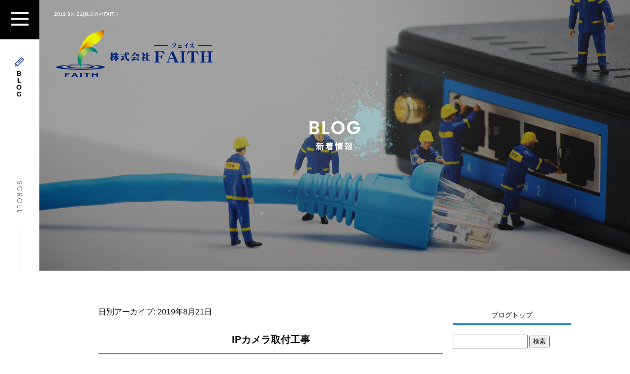

--- FILE ---
content_type: text/html; charset=UTF-8
request_url: https://www.faith-okinawa.com/archives/date/2019/08/21
body_size: 8154
content:
<!DOCTYPE html>
<html lang="ja">
<head>
<!-- ▼Googleアナリティクスタグ▼ -->

<!-- ▲Googleアナリティクスタグ▲ -->
<link rel='dns-prefetch' href='//www.google.com' />
<link rel='dns-prefetch' href='//s.w.org' />
<link rel="alternate" type="application/rss+xml" title="株式会社FAITH &raquo; フィード" href="https://www.faith-okinawa.com/feed" />
<link rel="alternate" type="application/rss+xml" title="株式会社FAITH &raquo; コメントフィード" href="https://www.faith-okinawa.com/comments/feed" />
		<script type="text/javascript">
			window._wpemojiSettings = {"baseUrl":"https:\/\/s.w.org\/images\/core\/emoji\/11\/72x72\/","ext":".png","svgUrl":"https:\/\/s.w.org\/images\/core\/emoji\/11\/svg\/","svgExt":".svg","source":{"concatemoji":"https:\/\/www.faith-okinawa.com\/60015479\/wp-includes\/js\/wp-emoji-release.min.js?ver=4.9.8"}};
			!function(a,b,c){function d(a,b){var c=String.fromCharCode;l.clearRect(0,0,k.width,k.height),l.fillText(c.apply(this,a),0,0);var d=k.toDataURL();l.clearRect(0,0,k.width,k.height),l.fillText(c.apply(this,b),0,0);var e=k.toDataURL();return d===e}function e(a){var b;if(!l||!l.fillText)return!1;switch(l.textBaseline="top",l.font="600 32px Arial",a){case"flag":return!(b=d([55356,56826,55356,56819],[55356,56826,8203,55356,56819]))&&(b=d([55356,57332,56128,56423,56128,56418,56128,56421,56128,56430,56128,56423,56128,56447],[55356,57332,8203,56128,56423,8203,56128,56418,8203,56128,56421,8203,56128,56430,8203,56128,56423,8203,56128,56447]),!b);case"emoji":return b=d([55358,56760,9792,65039],[55358,56760,8203,9792,65039]),!b}return!1}function f(a){var c=b.createElement("script");c.src=a,c.defer=c.type="text/javascript",b.getElementsByTagName("head")[0].appendChild(c)}var g,h,i,j,k=b.createElement("canvas"),l=k.getContext&&k.getContext("2d");for(j=Array("flag","emoji"),c.supports={everything:!0,everythingExceptFlag:!0},i=0;i<j.length;i++)c.supports[j[i]]=e(j[i]),c.supports.everything=c.supports.everything&&c.supports[j[i]],"flag"!==j[i]&&(c.supports.everythingExceptFlag=c.supports.everythingExceptFlag&&c.supports[j[i]]);c.supports.everythingExceptFlag=c.supports.everythingExceptFlag&&!c.supports.flag,c.DOMReady=!1,c.readyCallback=function(){c.DOMReady=!0},c.supports.everything||(h=function(){c.readyCallback()},b.addEventListener?(b.addEventListener("DOMContentLoaded",h,!1),a.addEventListener("load",h,!1)):(a.attachEvent("onload",h),b.attachEvent("onreadystatechange",function(){"complete"===b.readyState&&c.readyCallback()})),g=c.source||{},g.concatemoji?f(g.concatemoji):g.wpemoji&&g.twemoji&&(f(g.twemoji),f(g.wpemoji)))}(window,document,window._wpemojiSettings);
		</script>
		<style type="text/css">
img.wp-smiley,
img.emoji {
	display: inline !important;
	border: none !important;
	box-shadow: none !important;
	height: 1em !important;
	width: 1em !important;
	margin: 0 .07em !important;
	vertical-align: -0.1em !important;
	background: none !important;
	padding: 0 !important;
}
</style>
<link rel='stylesheet' id='simplamodalwindow-css'  href='https://www.faith-okinawa.com/60015479/wp-content/plugins/light-box-miyamoto/SimplaModalwindow/jquery.SimplaModalwindow.css?ver=4.9.8' type='text/css' media='all' />
<link rel='stylesheet' id='contact-form-7-css'  href='https://www.faith-okinawa.com/60015479/wp-content/plugins/contact-form-7/includes/css/styles.css?ver=5.1.6' type='text/css' media='all' />
<link rel='stylesheet' id='contact-form-7-confirm-css'  href='https://www.faith-okinawa.com/60015479/wp-content/plugins/contact-form-7-add-confirm/includes/css/styles.css?ver=5.1' type='text/css' media='all' />
<link rel='stylesheet' id='toc-screen-css'  href='https://www.faith-okinawa.com/60015479/wp-content/plugins/table-of-contents-plus/screen.min.css?ver=1509' type='text/css' media='all' />
<link rel='stylesheet' id='addtoany-css'  href='https://www.faith-okinawa.com/60015479/wp-content/plugins/add-to-any/addtoany.min.css?ver=1.15' type='text/css' media='all' />
<script type='text/javascript' src='https://www.faith-okinawa.com/60015479/wp-includes/js/jquery/jquery.js?ver=1.12.4'></script>
<script type='text/javascript' src='https://www.faith-okinawa.com/60015479/wp-includes/js/jquery/jquery-migrate.min.js?ver=1.4.1'></script>
<script type='text/javascript' src='https://www.faith-okinawa.com/60015479/wp-content/plugins/light-box-miyamoto/SimplaModalwindow/jquery.SimplaModalwindow.js?ver=1.7.1'></script>
<script type='text/javascript' src='https://www.faith-okinawa.com/60015479/wp-content/plugins/add-to-any/addtoany.min.js?ver=1.1'></script>
<link rel='https://api.w.org/' href='https://www.faith-okinawa.com/wp-json/' />

<script data-cfasync="false">
window.a2a_config=window.a2a_config||{};a2a_config.callbacks=[];a2a_config.overlays=[];a2a_config.templates={};a2a_localize = {
	Share: "共有",
	Save: "ブックマーク",
	Subscribe: "購読",
	Email: "メール",
	Bookmark: "ブックマーク",
	ShowAll: "すべて表示する",
	ShowLess: "小さく表示する",
	FindServices: "サービスを探す",
	FindAnyServiceToAddTo: "追加するサービスを今すぐ探す",
	PoweredBy: "Powered by",
	ShareViaEmail: "メールでシェアする",
	SubscribeViaEmail: "メールで購読する",
	BookmarkInYourBrowser: "ブラウザにブックマーク",
	BookmarkInstructions: "このページをブックマークするには、 Ctrl+D または \u2318+D を押下。",
	AddToYourFavorites: "お気に入りに追加",
	SendFromWebOrProgram: "任意のメールアドレスまたはメールプログラムから送信",
	EmailProgram: "メールプログラム",
	More: "詳細&#8230;"
};

(function(d,s,a,b){a=d.createElement(s);b=d.getElementsByTagName(s)[0];a.async=1;a.src="https://static.addtoany.com/menu/page.js";b.parentNode.insertBefore(a,b);})(document,"script");
</script>
<!-- Google tag (gtag.js) -->
<script async src="https://www.googletagmanager.com/gtag/js?id=G-S43L4QCDJY"></script>
<script>
  window.dataLayer = window.dataLayer || [];
  function gtag(){dataLayer.push(arguments);}
  gtag('js', new Date());

  gtag('config', 'G-S43L4QCDJY');

  gtag('config', 'UA-126378325-1');
</script>
<style type="text/css">div#toc_container {width: 50%;}</style><meta charset="UTF-8" />
<meta name="viewport" content="width=1400">
<meta name="format-detection" content="telephone=no">
<title>  2019  8月  21 | 株式会社FAITH</title>
<link rel="profile" href="https://gmpg.org/xfn/11" />
<link rel="stylesheet" type="text/css" media="all" href="https://www.faith-okinawa.com/60015479/wp-content/themes/multipress/style.css" />
<link rel="stylesheet" type="text/css" media="all" href="https://www.faith-okinawa.com/60015479/wp-content/themes/multipress/theme.css" />
<link rel="stylesheet" type="text/css" media="all" href="https://www.faith-okinawa.com/60015479/wp-content/themes/multipress/common.css" />
<link rel="icon" href="https://www.faith-okinawa.com/favicon.ico" />
<link rel="apple-touch-icon" type="image/png" sizes="240x240" href="/apple-touch-icon.png">
<link rel="stylesheet" type="text/css" media="all" href="/files/files_common.css" />
<link rel="stylesheet" type="text/css" media="all" href="/files/files_pc.css" />

<link rel="pingback" href="https://www.faith-okinawa.com/60015479/xmlrpc.php" />
<link rel='dns-prefetch' href='//www.google.com' />
<link rel='dns-prefetch' href='//s.w.org' />
<link rel="alternate" type="application/rss+xml" title="株式会社FAITH &raquo; フィード" href="https://www.faith-okinawa.com/feed" />
<link rel="alternate" type="application/rss+xml" title="株式会社FAITH &raquo; コメントフィード" href="https://www.faith-okinawa.com/comments/feed" />
<script type='text/javascript' src='https://www.faith-okinawa.com/60015479/wp-includes/js/wp-embed.min.js?ver=4.9.8'></script>
<link rel='https://api.w.org/' href='https://www.faith-okinawa.com/wp-json/' />

<script data-cfasync="false">
window.a2a_config=window.a2a_config||{};a2a_config.callbacks=[];a2a_config.overlays=[];a2a_config.templates={};
(function(d,s,a,b){a=d.createElement(s);b=d.getElementsByTagName(s)[0];a.async=1;a.src="https://static.addtoany.com/menu/page.js";b.parentNode.insertBefore(a,b);})(document,"script");
</script>
<!-- Google tag (gtag.js) -->
<script async src="https://www.googletagmanager.com/gtag/js?id=G-S43L4QCDJY"></script>
<script>
  window.dataLayer = window.dataLayer || [];
  function gtag(){dataLayer.push(arguments);}
  gtag('js', new Date());

  gtag('config', 'G-S43L4QCDJY');

  gtag('config', 'UA-126378325-1');
</script>
<style type="text/css">div#toc_container {width: 50%;}</style>




<meta name="description" content="沖縄県の電気通信工事は株式会社FAITHまで" />
<meta name="keywords" content="株式会社FAITH,沖縄,電気通信工事,求人" />

<script type="text/javascript" src="/files/js/effect_pc.js"></script>
<link rel="stylesheet" href="/files/Gallery-master/css/blueimp-gallery.min.css">
<script src="/files/Gallery-master/js/blueimp-gallery.min.js"></script>


<!-- OGPここから -->
<meta property="fb:app_id" content="" />
<meta property="og:type" content="website" />
<meta property="og:locale" content="ja_JP" />
<meta property="og:description" content="">
<meta property="og:title" content="株式会社FAITH">
<meta property="og:url" content="https://www.faith-okinawa.com/">
<meta property="og:image" content="https://www.faith-okinawa.com/apple-touch-icon.png">
<meta property="og:site_name" content="株式会社FAITH">
<!-- OGPここまで -->
</head>


<body  class="blog">

<div id="wrapper">
<div id="blueimp-gallery" class="blueimp-gallery blueimp-gallery-controls">
    <div class="slides"></div>
    <h3 class="title"></h3>
    <p class="description"></p>
    <a class="prev">‹</a>
    <a class="next">›</a>
    <a class="close">×</a>
    <a class="play-pause"></a>
    <ol class="indicator"></ol>
</div>

	<div id="branding_box">

	<div id="site-description">
<a href="https://www.faith-okinawa.com/" title="株式会社FAITH" rel="home">  2019  8月  21|株式会社FAITH</a>
	</div>


<div id="header_information" class="post">

	
<div class="post-data">
<div class="main_header">
<a href="/"><img src="/files/sp1.gif" width="240" height="100" /></a>
</div>

<div class="gnavi_menu">
            <input type="checkbox" id="pure-toggle-left" class="pure-toggle" data-toggle="left"/>
            <label class="pure-toggle-label" for="pure-toggle-left" data-toggle-label="left"><span class="pure-toggle-icon"></span></label>
            <label class="pure-overlay" for="pure-toggle-left" data-overlay="left"></label> 
</div>

<div class="header_blog">
<a href="/blog"><img src="/files/btn_blog.png"></a>
</div>



<div id="html_video01_top">
    <video src="/files/pc_top_movie.mp4" width="100%" poster="/files/pc_top_movie.jpg" onclick="this.play();" autoplay muted loop playsinline>
      <object data="/files/pc_top_movie.mp4" type="video/mp4" width="100%">
         <param name="src" value="/files/pc_top_movie.mp4">
         <param name="autoplay" value="true">
         <param name="muted" value="true">
         <param name="loop" value="true">
         <param name="quality" value="autolow" />
         <param name="wmode" value="transparent" />
         <embed src="/files/pc_top_movie.mp4" width="100%" autoplay="true" muted="true" loop="true">
      </object>
    </video>
</div>


<div id="h_display">
  <div class="eyecatch no"><a></a></div>
  <div class="eyecatch a"><a href="/network"></a></div>
  <div class="eyecatch b"><a href="/electrical"></a></div>
</div></div>

<div class="clear_float"></div>

	
</div><!-- #header_information -->


	<div id="access" role="navigation">
		<div class="menu-header"><ul id="menu-gnavi" class="menu"><li id="menu-item-34" class="gnavi11 menu-item menu-item-type-post_type menu-item-object-page menu-item-home menu-item-34"><a href="https://www.faith-okinawa.com/">トップページ</a></li>
<li id="menu-item-35" class="gnavi12 menu-item menu-item-type-post_type menu-item-object-page menu-item-35"><a href="https://www.faith-okinawa.com/company">会社概要</a></li>
<li id="menu-item-1016" class="gnavi13 menu-item menu-item-type-custom menu-item-object-custom menu-item-1016"><a href="/network">事業内容</a></li>
<li id="menu-item-33" class="gnavi14 menu-item menu-item-type-post_type menu-item-object-page menu-item-33"><a href="https://www.faith-okinawa.com/network">電気通信工事</a></li>
<li id="menu-item-32" class="gnavi15 menu-item menu-item-type-post_type menu-item-object-page menu-item-32"><a href="https://www.faith-okinawa.com/electrical">電気工事</a></li>
<li id="menu-item-84" class="gnavi16 menu-item menu-item-type-post_type menu-item-object-page menu-item-84"><a href="https://www.faith-okinawa.com/works">施工実績</a></li>
<li id="menu-item-1015" class="gnavi17 menu-item menu-item-type-post_type menu-item-object-page menu-item-1015"><a href="https://www.faith-okinawa.com/recruit">求人情報</a></li>
<li id="menu-item-1017" class="gnavi18 menu-item menu-item-type-custom menu-item-object-custom menu-item-1017"><a href="http://shop.faith-okinawa.com">オンラインショップ</a></li>
<li id="menu-item-31" class="gnavi19 menu-item menu-item-type-post_type menu-item-object-page menu-item-31"><a href="https://www.faith-okinawa.com/contact">応募フォーム・お問い合わせ</a></li>
</ul></div>	</div><!-- #access -->

	</div><!-- #branding_box --><div id="main_teaser">


        <img alt="オフィシャルブログ" src="https://www.faith-okinawa.com/60015479/wp-content/uploads/2021/11/pc_teaser_09.jpg">
</div>

<div id="outer_block">
<div id="inner_block">

	<div id="blog_main">

		<div id="container">


			<h1 class="page-title">
				日別アーカイブ: <span>2019年8月21日</span>			</h1>





        <div id="post-625" class="post-625 post type-post status-publish format-standard hentry category-result">
            <h2 class="entry-title"><a href="https://www.faith-okinawa.com/archives/625" title="IPカメラ取付工事 へのパーマリンク" rel="bookmark">IPカメラ取付工事</a></h2>

            <div class="entry-meta">
                <span class="meta-prep meta-prep-author">投稿日</span> <a href="https://www.faith-okinawa.com/archives/625" title="6:26 PM" rel="bookmark"><span class="entry-date">2019年8月21日</span></a><!-- <span class="meta-sep">by</span>-->  <!--<span class="author vcard"><a class="url fn n" href="https://www.faith-okinawa.com/archives/author/faith-okinawa" title="faith-okinawa の投稿をすべて表示">faith-okinawa</a></span>-->            </div><!-- .entry-meta -->

    
            <div class="entry-content">
                <div class="addtoany_share_save_container addtoany_content addtoany_content_top"><div class="a2a_kit a2a_kit_size_32 addtoany_list" data-a2a-url="https://www.faith-okinawa.com/archives/625" data-a2a-title="IPカメラ取付工事"><a class="a2a_button_facebook" href="https://www.addtoany.com/add_to/facebook?linkurl=https%3A%2F%2Fwww.faith-okinawa.com%2Farchives%2F625&amp;linkname=IP%E3%82%AB%E3%83%A1%E3%83%A9%E5%8F%96%E4%BB%98%E5%B7%A5%E4%BA%8B" title="Facebook" rel="nofollow noopener" target="_blank"></a><a class="a2a_button_twitter" href="https://www.addtoany.com/add_to/twitter?linkurl=https%3A%2F%2Fwww.faith-okinawa.com%2Farchives%2F625&amp;linkname=IP%E3%82%AB%E3%83%A1%E3%83%A9%E5%8F%96%E4%BB%98%E5%B7%A5%E4%BA%8B" title="Twitter" rel="nofollow noopener" target="_blank"></a><a class="a2a_button_line" href="https://www.addtoany.com/add_to/line?linkurl=https%3A%2F%2Fwww.faith-okinawa.com%2Farchives%2F625&amp;linkname=IP%E3%82%AB%E3%83%A1%E3%83%A9%E5%8F%96%E4%BB%98%E5%B7%A5%E4%BA%8B" title="Line" rel="nofollow noopener" target="_blank"></a></div></div><p>先日コーポ恵様のIPカメラ工事をしました。</p>
<p><a class="modal photoswipe" href="https://www.faith-okinawa.com/60015479/wp-content/uploads/2019/08/CIMG0484.jpg"><img src="https://www.faith-okinawa.com/60015479/wp-content/uploads/2019/08/CIMG0484-400x300.jpg" alt="CIMG0484" width="400" height="300" class="alignnone size-medium wp-image-636" /></a></p>
<p>既築アパートのため、配管工事も含めた施工になりましたが、暑い中、光輝君が</p>
<p>頑張って作業をしました<img src="https://www.faith-okinawa.com/60015479/wp-includes/images/smilies/te02.gif" alt="te02.gif" /></p>
<p>【配管工事風景】</p>
<p><a class="modal photoswipe" href="https://www.faith-okinawa.com/60015479/wp-content/uploads/2019/08/CIMG0466.jpg"><img src="https://www.faith-okinawa.com/60015479/wp-content/uploads/2019/08/CIMG0466-400x300.jpg" alt="CIMG0466" width="400" height="300" class="alignnone size-medium wp-image-626" /></a></p>
<p><a class="modal photoswipe" href="https://www.faith-okinawa.com/60015479/wp-content/uploads/2019/08/CIMG0467.jpg"><img src="https://www.faith-okinawa.com/60015479/wp-content/uploads/2019/08/CIMG0467-400x300.jpg" alt="CIMG0467" width="400" height="300" class="alignnone size-medium wp-image-627" /></a></p>
<p>&nbsp;</p>
<p>【IPカメラ取付風景】</p>
<p><a class="modal photoswipe" href="https://www.faith-okinawa.com/60015479/wp-content/uploads/2019/08/CIMG0474.jpg"><img src="https://www.faith-okinawa.com/60015479/wp-content/uploads/2019/08/CIMG0474-400x300.jpg" alt="CIMG0474" width="400" height="300" class="alignnone size-medium wp-image-629" /></a></p>
<p><a class="modal photoswipe" href="https://www.faith-okinawa.com/60015479/wp-content/uploads/2019/08/CIMG0475.jpg"><img src="https://www.faith-okinawa.com/60015479/wp-content/uploads/2019/08/CIMG0475-400x300.jpg" alt="CIMG0475" width="400" height="300" class="alignnone size-medium wp-image-630" /></a></p>
<p>仕上がりはこんな感じになりました<img src="https://www.faith-okinawa.com/60015479/wp-includes/images/smilies/te03.gif" alt="te03.gif" /></p>
<p><a class="modal photoswipe" href="https://www.faith-okinawa.com/60015479/wp-content/uploads/2019/08/CIMG0481.jpg"><img src="https://www.faith-okinawa.com/60015479/wp-content/uploads/2019/08/CIMG0481-400x300.jpg" alt="CIMG0481" width="400" height="300" class="alignnone size-medium wp-image-633" /></a></p>
<p><a class="modal photoswipe" href="https://www.faith-okinawa.com/60015479/wp-content/uploads/2019/08/CIMG0480.jpg"><img src="https://www.faith-okinawa.com/60015479/wp-content/uploads/2019/08/CIMG0480-400x300.jpg" alt="CIMG0480" width="400" height="300" class="alignnone size-medium wp-image-632" /></a></p>
<p><a class="modal photoswipe" href="https://www.faith-okinawa.com/60015479/wp-content/uploads/2019/08/CIMG0483.jpg"><img src="https://www.faith-okinawa.com/60015479/wp-content/uploads/2019/08/CIMG0483-400x300.jpg" alt="CIMG0483" width="400" height="300" class="alignnone size-medium wp-image-634" /></a></p>
<p><a class="modal photoswipe" href="https://www.faith-okinawa.com/60015479/wp-content/uploads/2019/08/CIMG0477.jpg"><img src="https://www.faith-okinawa.com/60015479/wp-content/uploads/2019/08/CIMG0477-400x300.jpg" alt="CIMG0477" width="400" height="300" class="alignnone size-medium wp-image-635" /></a></p>
<p>&nbsp;</p>
                            </div><!-- .entry-content -->

    
        </div><!-- #post-## -->

    


		</div><!-- #container -->


		<div id="primary" class="widget-area" role="complementary">
			<ul class="xoxo">


<li id="text-6" class="widget-container widget_text">			<div class="textwidget"><div class="widget-title2 unity_title">
<a href="/blog">ブログトップ</a>
</div></div>
		</li><li id="search-2" class="widget-container widget_search"><form role="search" method="get" id="searchform" class="searchform" action="https://www.faith-okinawa.com/">
				<div>
					<label class="screen-reader-text" for="s">検索:</label>
					<input type="text" value="" name="s" id="s" />
					<input type="submit" id="searchsubmit" value="検索" />
				</div>
			</form></li>		<li id="recent-posts-2" class="widget-container widget_recent_entries">		<h3 class="widget-title unity_title">最近の投稿</h3>		<ul>
											<li>
					<a href="https://www.faith-okinawa.com/archives/1761">新年あけましておめでとうございます。</a>
									</li>
											<li>
					<a href="https://www.faith-okinawa.com/archives/1753">福岡でプチ社員旅行に行ってきました！</a>
									</li>
											<li>
					<a href="https://www.faith-okinawa.com/archives/1751">社員研修に伴う休業のお知らせ</a>
									</li>
											<li>
					<a href="https://www.faith-okinawa.com/archives/1745">ＢＢＱをしました!(^^)!</a>
									</li>
											<li>
					<a href="https://www.faith-okinawa.com/archives/1717">監視カメラ取付のお手伝いをさせて頂きました！</a>
									</li>
					</ul>
		</li><li id="archives-2" class="widget-container widget_archive"><h3 class="widget-title unity_title">アーカイブ</h3>		<ul>
			<li><a href='https://www.faith-okinawa.com/archives/date/2026/01'>2026年1月</a></li>
	<li><a href='https://www.faith-okinawa.com/archives/date/2025/12'>2025年12月</a></li>
	<li><a href='https://www.faith-okinawa.com/archives/date/2025/10'>2025年10月</a></li>
	<li><a href='https://www.faith-okinawa.com/archives/date/2025/09'>2025年9月</a></li>
	<li><a href='https://www.faith-okinawa.com/archives/date/2024/04'>2024年4月</a></li>
	<li><a href='https://www.faith-okinawa.com/archives/date/2024/03'>2024年3月</a></li>
	<li><a href='https://www.faith-okinawa.com/archives/date/2024/02'>2024年2月</a></li>
	<li><a href='https://www.faith-okinawa.com/archives/date/2024/01'>2024年1月</a></li>
	<li><a href='https://www.faith-okinawa.com/archives/date/2023/12'>2023年12月</a></li>
	<li><a href='https://www.faith-okinawa.com/archives/date/2023/08'>2023年8月</a></li>
	<li><a href='https://www.faith-okinawa.com/archives/date/2023/07'>2023年7月</a></li>
	<li><a href='https://www.faith-okinawa.com/archives/date/2023/04'>2023年4月</a></li>
	<li><a href='https://www.faith-okinawa.com/archives/date/2023/03'>2023年3月</a></li>
	<li><a href='https://www.faith-okinawa.com/archives/date/2023/02'>2023年2月</a></li>
	<li><a href='https://www.faith-okinawa.com/archives/date/2023/01'>2023年1月</a></li>
	<li><a href='https://www.faith-okinawa.com/archives/date/2022/05'>2022年5月</a></li>
	<li><a href='https://www.faith-okinawa.com/archives/date/2022/04'>2022年4月</a></li>
	<li><a href='https://www.faith-okinawa.com/archives/date/2022/03'>2022年3月</a></li>
	<li><a href='https://www.faith-okinawa.com/archives/date/2022/02'>2022年2月</a></li>
	<li><a href='https://www.faith-okinawa.com/archives/date/2022/01'>2022年1月</a></li>
	<li><a href='https://www.faith-okinawa.com/archives/date/2021/12'>2021年12月</a></li>
	<li><a href='https://www.faith-okinawa.com/archives/date/2021/11'>2021年11月</a></li>
	<li><a href='https://www.faith-okinawa.com/archives/date/2021/05'>2021年5月</a></li>
	<li><a href='https://www.faith-okinawa.com/archives/date/2021/03'>2021年3月</a></li>
	<li><a href='https://www.faith-okinawa.com/archives/date/2020/05'>2020年5月</a></li>
	<li><a href='https://www.faith-okinawa.com/archives/date/2020/04'>2020年4月</a></li>
	<li><a href='https://www.faith-okinawa.com/archives/date/2019/09'>2019年9月</a></li>
	<li><a href='https://www.faith-okinawa.com/archives/date/2019/08'>2019年8月</a></li>
	<li><a href='https://www.faith-okinawa.com/archives/date/2019/07'>2019年7月</a></li>
	<li><a href='https://www.faith-okinawa.com/archives/date/2019/05'>2019年5月</a></li>
	<li><a href='https://www.faith-okinawa.com/archives/date/2019/04'>2019年4月</a></li>
	<li><a href='https://www.faith-okinawa.com/archives/date/2019/03'>2019年3月</a></li>
	<li><a href='https://www.faith-okinawa.com/archives/date/2019/02'>2019年2月</a></li>
	<li><a href='https://www.faith-okinawa.com/archives/date/2019/01'>2019年1月</a></li>
	<li><a href='https://www.faith-okinawa.com/archives/date/2018/11'>2018年11月</a></li>
	<li><a href='https://www.faith-okinawa.com/archives/date/2018/10'>2018年10月</a></li>
		</ul>
		</li><li id="categories-2" class="widget-container widget_categories"><h3 class="widget-title unity_title">カテゴリー</h3>		<ul>
	<li class="cat-item cat-item-1"><a href="https://www.faith-okinawa.com/archives/category/blogpost" >日記</a>
</li>
	<li class="cat-item cat-item-7"><a href="https://www.faith-okinawa.com/archives/category/result" >施工実績</a>
</li>
		</ul>
</li><li id="calendar-2" class="widget-container widget_calendar"><h3 class="widget-title unity_title">投稿日カレンダー</h3><div id="calendar_wrap" class="calendar_wrap"><table id="wp-calendar">
	<caption>2019年8月</caption>
	<thead>
	<tr>
		<th scope="col" title="日曜日">日</th>
		<th scope="col" title="月曜日">月</th>
		<th scope="col" title="火曜日">火</th>
		<th scope="col" title="水曜日">水</th>
		<th scope="col" title="木曜日">木</th>
		<th scope="col" title="金曜日">金</th>
		<th scope="col" title="土曜日">土</th>
	</tr>
	</thead>

	<tfoot>
	<tr>
		<td colspan="3" id="prev"><a href="https://www.faith-okinawa.com/archives/date/2019/07">&laquo; 7月</a></td>
		<td class="pad">&nbsp;</td>
		<td colspan="3" id="next"><a href="https://www.faith-okinawa.com/archives/date/2019/09">9月 &raquo;</a></td>
	</tr>
	</tfoot>

	<tbody>
	<tr>
		<td colspan="4" class="pad">&nbsp;</td><td>1</td><td>2</td><td>3</td>
	</tr>
	<tr>
		<td>4</td><td>5</td><td>6</td><td>7</td><td>8</td><td>9</td><td><a href="https://www.faith-okinawa.com/archives/date/2019/08/10" aria-label="2019年8月10日 に投稿を公開">10</a></td>
	</tr>
	<tr>
		<td>11</td><td>12</td><td>13</td><td>14</td><td>15</td><td>16</td><td>17</td>
	</tr>
	<tr>
		<td>18</td><td>19</td><td>20</td><td><a href="https://www.faith-okinawa.com/archives/date/2019/08/21" aria-label="2019年8月21日 に投稿を公開">21</a></td><td>22</td><td>23</td><td>24</td>
	</tr>
	<tr>
		<td>25</td><td>26</td><td>27</td><td>28</td><td>29</td><td>30</td><td>31</td>
	</tr>
	</tbody>
	</table></div></li>			</ul>
		</div><!-- #primary .widget-area -->


</div><!-- #main -->

</div><!-- #inner_block -->
</div><!-- #outer_block -->

<div id="footer_block">
	<div id="footer_box">
		<div id="footer_sitemap_block">



    <div id="footer-widget-area" role="complementary">

<div id="first" class="widget-area">
  <ul class="xoxo">
<div class="menu-header"><ul id="menu-footer_navi" class="menu"><li id="menu-item-59" class="menu-item menu-item-type-post_type menu-item-object-page menu-item-home menu-item-59"><a href="https://www.faith-okinawa.com/">トップページ</a></li>
<li id="menu-item-60" class="menu-item menu-item-type-post_type menu-item-object-page menu-item-60"><a href="https://www.faith-okinawa.com/company">会社概要</a></li>
<li id="menu-item-1078" class="menu-item menu-item-type-custom menu-item-object-custom menu-item-1078"><a href="/network">事業内容</a></li>
<li id="menu-item-61" class="menu-item menu-item-type-post_type menu-item-object-page menu-item-61"><a href="https://www.faith-okinawa.com/network">電気通信工事</a></li>
<li id="menu-item-62" class="menu-item menu-item-type-post_type menu-item-object-page menu-item-62"><a href="https://www.faith-okinawa.com/electrical">電気工事</a></li>
<li id="menu-item-87" class="menu-item menu-item-type-post_type menu-item-object-page menu-item-87"><a href="https://www.faith-okinawa.com/works">施工実績</a></li>
<li id="menu-item-1019" class="menu-item menu-item-type-post_type menu-item-object-page menu-item-1019"><a href="https://www.faith-okinawa.com/recruit">求人情報</a></li>
<li id="menu-item-1020" class="menu-item menu-item-type-custom menu-item-object-custom menu-item-1020"><a href="https://shop.faith-okinawa.com/">オンラインショップ</a></li>
<li id="menu-item-1025" class="menu-item menu-item-type-custom menu-item-object-custom menu-item-1025"><a href="https://shop.faith-okinawa.com/help/tradelaw">特定商取引法</a></li>
<li id="menu-item-63" class="menu-item menu-item-type-post_type menu-item-object-page menu-item-63"><a href="https://www.faith-okinawa.com/contact">応募フォーム・お問い合わせ</a></li>
<li id="menu-item-64" class="menu-item menu-item-type-post_type menu-item-object-page current_page_parent menu-item-64"><a href="https://www.faith-okinawa.com/blog">オフィシャルブログ</a></li>
</ul></div>  </ul>
</div>

  </div><!-- #footer-widget-area -->
		</div><!--#footer_sitemap_block-->

		<div class="footer_infomation">


<div id="footer_information" class="post">

		<div class="entry-post">

		<div class="post-data">
			<p>〒901-2101 沖縄県浦添市西原1-4-16 まつけん第2ビル101号</p>
<p>TEL：098-989-7960 / FAX：098-989-7967</p>

<div class="scroll_up">
<a href="#">BACK TO TOP</a>
</div>

  <script type="text/javascript">

jQuery('#branding_box').append('<div class="scroll_down">SCROLL</div>');
jQuery('#yu04qmxh7o5oy2v757gg').append('<div class="scroll_down">SCROLL</div>');


jQuery('#mcjm4i1sgutqg0x0egdd').append('<p class="main_btn  btn_align_left"><a href="/blog">VIEW MORE</a></p>');

jQuery('#wil9gghiy19chxbuxly5 .main_btn a').hover(function() {
 jQuery('#wil9gghiy19chxbuxly5 .main_btn').toggleClass('hover');
});
jQuery('#mcjm4i1sgutqg0x0egdd .main_btn a').hover(function() {
 jQuery('#mcjm4i1sgutqg0x0egdd .main_btn').toggleClass('hover');
});
jQuery('#ialn3z3bhwh7l99t8dmg .main_btn a').hover(function() {
 jQuery('#ialn3z3bhwh7l99t8dmg .main_btn').toggleClass('hover');
});
jQuery('#f9toftam1202ew38zc2e .main_btn a').hover(function() {
 jQuery('#f9toftam1202ew38zc2e .main_btn').toggleClass('hover');
});

jQuery(function($){
  var ua = navigator.userAgent;
  var ua2 = window.navigator.userAgent.toLowerCase();
  if((ua.indexOf('Android') > 0 && ua.indexOf('Mobile') == -1) || ua.indexOf('Kindle') > 0 || ua.indexOf('Silk') > 0 || ua.indexOf('msie') > 0 || ua.indexOf('Trident') > 0 || ua.indexOf('Edge') > 0 || ua2.indexOf('ipad') > -1 || ua2.indexOf('macintosh') > -1 && 'ontouchend' in document){
    $('div').css({'background-attachment': 'scroll' });
  }
  });

    jQuery(function ($) {
        $('#access').addClass('close');
        $('.pure-toggle-label,.pure-overlay').bind('click', function () {
          if ($('#access').hasClass('close')) {
            $('#access').removeClass('close').addClass('open');
          } else {
            $('#access').removeClass('open').addClass('close');
          }
        });
      });


      jQuery(window).bind('scroll', function(){
      jQuery('.easys_content_inner,#d1loaa9my5kju2ptbuai,#asrvhyf1ruxplbnf0s09,#ks243luh191z7c6is0sd,#ejdq11je4uhqyxvsx7ck,#zziuwbzmmjk6jmkbl05d').each(function(){
        if(
         (jQuery(window).scrollTop() >= jQuery(this).offset().top - jQuery(window).height()*0.5) ||
         (jQuery(window).scrollTop() >= jQuery('body').height() - jQuery(window).height())
        ){
          jQuery(this).addClass('moved');
        }
      });
    });
    
jQuery(function() {
    var topBtn = jQuery('.scroll_up');
    topBtn.hide();
    //スクロールが100に達したらボタン表示
    jQuery(window).scroll(function () {
        if (jQuery(this).scrollTop() > 500) {
            topBtn.fadeIn();
        } else {
            topBtn.fadeOut();
        }
    });
});

  (window.jq3 || window.jQuery)(function($){

  $(window).on('ready load resize', function(){

    var target = '#h_display';//トップ スライダー
    var target_img = '#h_display .eyecatch a';
    var target_sub = '#main_teaser';//中ページ
    var target_sub_img = '#main_teaser img';
    var target_sub_2 = '#video_teaser_pc';//中ページ
    var target_sub_2_video = '#video_teaser_pc video';

  //中ページ
    if($('body').width() > 500){
      $(target_sub_img).css({
        'width' : '100%',
        'height' : 'auto',
        'left' : 0,
      });
      $('#header_information').css({
        'height' : $(target_sub_img).height() - 20 + 'px'
      });
      $('#branding_box').css({
        'height' : $(target_sub_img).height() + 'px'
      });
}
    $(target_sub).css({ 'height' : $(target_sub_img).height() });

  });
  });
    </script>		</div>

<div class="clear_float"></div>

	</div>
	
</div><!-- #footer_information -->


		</div><!-- .footer_infomation -->
	</div><!--footer_box-->

<address id="copyright">Copyright (C) 株式会社FAITH All Rights Reserved.</address>

</div><!--footer_block-->

</div><!--wrapper-->
<script type='text/javascript'>
/* <![CDATA[ */
var wpcf7 = {"apiSettings":{"root":"https:\/\/www.faith-okinawa.com\/wp-json\/contact-form-7\/v1","namespace":"contact-form-7\/v1"}};
var wpcf7 = {"apiSettings":{"root":"https:\/\/www.faith-okinawa.com\/wp-json\/contact-form-7\/v1","namespace":"contact-form-7\/v1"}};
/* ]]> */
</script>
<script type='text/javascript' src='https://www.faith-okinawa.com/60015479/wp-content/plugins/contact-form-7/includes/js/scripts.js?ver=5.1.6'></script>
<script type='text/javascript' src='https://www.faith-okinawa.com/60015479/wp-includes/js/jquery/jquery.form.min.js?ver=4.2.1'></script>
<script type='text/javascript' src='https://www.faith-okinawa.com/60015479/wp-content/plugins/contact-form-7-add-confirm/includes/js/scripts.js?ver=5.1'></script>
<script type='text/javascript'>
/* <![CDATA[ */
var tocplus = {"visibility_show":"show","visibility_hide":"hide","width":"50%"};
var tocplus = {"visibility_show":"show","visibility_hide":"hide","width":"50%"};
/* ]]> */
</script>
<script type='text/javascript' src='https://www.faith-okinawa.com/60015479/wp-content/plugins/table-of-contents-plus/front.min.js?ver=1509'></script>
<script type='text/javascript' src='https://www.google.com/recaptcha/api.js?render=6LfE_WkpAAAAAFBhMG142weTnxPde_9J3ryepTyR&#038;ver=3.0'></script>
<script type="text/javascript">
( function( grecaptcha, sitekey, actions ) {

	var wpcf7recaptcha = {

		execute: function( action ) {
			grecaptcha.execute(
				sitekey,
				{ action: action }
			).then( function( token ) {
				var forms = document.getElementsByTagName( 'form' );

				for ( var i = 0; i < forms.length; i++ ) {
					var fields = forms[ i ].getElementsByTagName( 'input' );

					for ( var j = 0; j < fields.length; j++ ) {
						var field = fields[ j ];

						if ( 'g-recaptcha-response' === field.getAttribute( 'name' ) ) {
							field.setAttribute( 'value', token );
							break;
						}
					}
				}
			} );
		},

		executeOnHomepage: function() {
			wpcf7recaptcha.execute( actions[ 'homepage' ] );
		},

		executeOnContactform: function() {
			wpcf7recaptcha.execute( actions[ 'contactform' ] );
		},

	};

	grecaptcha.ready(
		wpcf7recaptcha.executeOnHomepage
	);

	document.addEventListener( 'change',
		wpcf7recaptcha.executeOnContactform, false
	);

	document.addEventListener( 'wpcf7submit',
		wpcf7recaptcha.executeOnHomepage, false
	);

} )(
	grecaptcha,
	'6LfE_WkpAAAAAFBhMG142weTnxPde_9J3ryepTyR',
	{"homepage":"homepage","contactform":"contactform"}
);
</script>

</body>
</html>

--- FILE ---
content_type: text/html; charset=utf-8
request_url: https://www.google.com/recaptcha/api2/anchor?ar=1&k=6LfE_WkpAAAAAFBhMG142weTnxPde_9J3ryepTyR&co=aHR0cHM6Ly93d3cuZmFpdGgtb2tpbmF3YS5jb206NDQz&hl=en&v=N67nZn4AqZkNcbeMu4prBgzg&size=invisible&anchor-ms=20000&execute-ms=30000&cb=fyu5egvsbj8n
body_size: 49047
content:
<!DOCTYPE HTML><html dir="ltr" lang="en"><head><meta http-equiv="Content-Type" content="text/html; charset=UTF-8">
<meta http-equiv="X-UA-Compatible" content="IE=edge">
<title>reCAPTCHA</title>
<style type="text/css">
/* cyrillic-ext */
@font-face {
  font-family: 'Roboto';
  font-style: normal;
  font-weight: 400;
  font-stretch: 100%;
  src: url(//fonts.gstatic.com/s/roboto/v48/KFO7CnqEu92Fr1ME7kSn66aGLdTylUAMa3GUBHMdazTgWw.woff2) format('woff2');
  unicode-range: U+0460-052F, U+1C80-1C8A, U+20B4, U+2DE0-2DFF, U+A640-A69F, U+FE2E-FE2F;
}
/* cyrillic */
@font-face {
  font-family: 'Roboto';
  font-style: normal;
  font-weight: 400;
  font-stretch: 100%;
  src: url(//fonts.gstatic.com/s/roboto/v48/KFO7CnqEu92Fr1ME7kSn66aGLdTylUAMa3iUBHMdazTgWw.woff2) format('woff2');
  unicode-range: U+0301, U+0400-045F, U+0490-0491, U+04B0-04B1, U+2116;
}
/* greek-ext */
@font-face {
  font-family: 'Roboto';
  font-style: normal;
  font-weight: 400;
  font-stretch: 100%;
  src: url(//fonts.gstatic.com/s/roboto/v48/KFO7CnqEu92Fr1ME7kSn66aGLdTylUAMa3CUBHMdazTgWw.woff2) format('woff2');
  unicode-range: U+1F00-1FFF;
}
/* greek */
@font-face {
  font-family: 'Roboto';
  font-style: normal;
  font-weight: 400;
  font-stretch: 100%;
  src: url(//fonts.gstatic.com/s/roboto/v48/KFO7CnqEu92Fr1ME7kSn66aGLdTylUAMa3-UBHMdazTgWw.woff2) format('woff2');
  unicode-range: U+0370-0377, U+037A-037F, U+0384-038A, U+038C, U+038E-03A1, U+03A3-03FF;
}
/* math */
@font-face {
  font-family: 'Roboto';
  font-style: normal;
  font-weight: 400;
  font-stretch: 100%;
  src: url(//fonts.gstatic.com/s/roboto/v48/KFO7CnqEu92Fr1ME7kSn66aGLdTylUAMawCUBHMdazTgWw.woff2) format('woff2');
  unicode-range: U+0302-0303, U+0305, U+0307-0308, U+0310, U+0312, U+0315, U+031A, U+0326-0327, U+032C, U+032F-0330, U+0332-0333, U+0338, U+033A, U+0346, U+034D, U+0391-03A1, U+03A3-03A9, U+03B1-03C9, U+03D1, U+03D5-03D6, U+03F0-03F1, U+03F4-03F5, U+2016-2017, U+2034-2038, U+203C, U+2040, U+2043, U+2047, U+2050, U+2057, U+205F, U+2070-2071, U+2074-208E, U+2090-209C, U+20D0-20DC, U+20E1, U+20E5-20EF, U+2100-2112, U+2114-2115, U+2117-2121, U+2123-214F, U+2190, U+2192, U+2194-21AE, U+21B0-21E5, U+21F1-21F2, U+21F4-2211, U+2213-2214, U+2216-22FF, U+2308-230B, U+2310, U+2319, U+231C-2321, U+2336-237A, U+237C, U+2395, U+239B-23B7, U+23D0, U+23DC-23E1, U+2474-2475, U+25AF, U+25B3, U+25B7, U+25BD, U+25C1, U+25CA, U+25CC, U+25FB, U+266D-266F, U+27C0-27FF, U+2900-2AFF, U+2B0E-2B11, U+2B30-2B4C, U+2BFE, U+3030, U+FF5B, U+FF5D, U+1D400-1D7FF, U+1EE00-1EEFF;
}
/* symbols */
@font-face {
  font-family: 'Roboto';
  font-style: normal;
  font-weight: 400;
  font-stretch: 100%;
  src: url(//fonts.gstatic.com/s/roboto/v48/KFO7CnqEu92Fr1ME7kSn66aGLdTylUAMaxKUBHMdazTgWw.woff2) format('woff2');
  unicode-range: U+0001-000C, U+000E-001F, U+007F-009F, U+20DD-20E0, U+20E2-20E4, U+2150-218F, U+2190, U+2192, U+2194-2199, U+21AF, U+21E6-21F0, U+21F3, U+2218-2219, U+2299, U+22C4-22C6, U+2300-243F, U+2440-244A, U+2460-24FF, U+25A0-27BF, U+2800-28FF, U+2921-2922, U+2981, U+29BF, U+29EB, U+2B00-2BFF, U+4DC0-4DFF, U+FFF9-FFFB, U+10140-1018E, U+10190-1019C, U+101A0, U+101D0-101FD, U+102E0-102FB, U+10E60-10E7E, U+1D2C0-1D2D3, U+1D2E0-1D37F, U+1F000-1F0FF, U+1F100-1F1AD, U+1F1E6-1F1FF, U+1F30D-1F30F, U+1F315, U+1F31C, U+1F31E, U+1F320-1F32C, U+1F336, U+1F378, U+1F37D, U+1F382, U+1F393-1F39F, U+1F3A7-1F3A8, U+1F3AC-1F3AF, U+1F3C2, U+1F3C4-1F3C6, U+1F3CA-1F3CE, U+1F3D4-1F3E0, U+1F3ED, U+1F3F1-1F3F3, U+1F3F5-1F3F7, U+1F408, U+1F415, U+1F41F, U+1F426, U+1F43F, U+1F441-1F442, U+1F444, U+1F446-1F449, U+1F44C-1F44E, U+1F453, U+1F46A, U+1F47D, U+1F4A3, U+1F4B0, U+1F4B3, U+1F4B9, U+1F4BB, U+1F4BF, U+1F4C8-1F4CB, U+1F4D6, U+1F4DA, U+1F4DF, U+1F4E3-1F4E6, U+1F4EA-1F4ED, U+1F4F7, U+1F4F9-1F4FB, U+1F4FD-1F4FE, U+1F503, U+1F507-1F50B, U+1F50D, U+1F512-1F513, U+1F53E-1F54A, U+1F54F-1F5FA, U+1F610, U+1F650-1F67F, U+1F687, U+1F68D, U+1F691, U+1F694, U+1F698, U+1F6AD, U+1F6B2, U+1F6B9-1F6BA, U+1F6BC, U+1F6C6-1F6CF, U+1F6D3-1F6D7, U+1F6E0-1F6EA, U+1F6F0-1F6F3, U+1F6F7-1F6FC, U+1F700-1F7FF, U+1F800-1F80B, U+1F810-1F847, U+1F850-1F859, U+1F860-1F887, U+1F890-1F8AD, U+1F8B0-1F8BB, U+1F8C0-1F8C1, U+1F900-1F90B, U+1F93B, U+1F946, U+1F984, U+1F996, U+1F9E9, U+1FA00-1FA6F, U+1FA70-1FA7C, U+1FA80-1FA89, U+1FA8F-1FAC6, U+1FACE-1FADC, U+1FADF-1FAE9, U+1FAF0-1FAF8, U+1FB00-1FBFF;
}
/* vietnamese */
@font-face {
  font-family: 'Roboto';
  font-style: normal;
  font-weight: 400;
  font-stretch: 100%;
  src: url(//fonts.gstatic.com/s/roboto/v48/KFO7CnqEu92Fr1ME7kSn66aGLdTylUAMa3OUBHMdazTgWw.woff2) format('woff2');
  unicode-range: U+0102-0103, U+0110-0111, U+0128-0129, U+0168-0169, U+01A0-01A1, U+01AF-01B0, U+0300-0301, U+0303-0304, U+0308-0309, U+0323, U+0329, U+1EA0-1EF9, U+20AB;
}
/* latin-ext */
@font-face {
  font-family: 'Roboto';
  font-style: normal;
  font-weight: 400;
  font-stretch: 100%;
  src: url(//fonts.gstatic.com/s/roboto/v48/KFO7CnqEu92Fr1ME7kSn66aGLdTylUAMa3KUBHMdazTgWw.woff2) format('woff2');
  unicode-range: U+0100-02BA, U+02BD-02C5, U+02C7-02CC, U+02CE-02D7, U+02DD-02FF, U+0304, U+0308, U+0329, U+1D00-1DBF, U+1E00-1E9F, U+1EF2-1EFF, U+2020, U+20A0-20AB, U+20AD-20C0, U+2113, U+2C60-2C7F, U+A720-A7FF;
}
/* latin */
@font-face {
  font-family: 'Roboto';
  font-style: normal;
  font-weight: 400;
  font-stretch: 100%;
  src: url(//fonts.gstatic.com/s/roboto/v48/KFO7CnqEu92Fr1ME7kSn66aGLdTylUAMa3yUBHMdazQ.woff2) format('woff2');
  unicode-range: U+0000-00FF, U+0131, U+0152-0153, U+02BB-02BC, U+02C6, U+02DA, U+02DC, U+0304, U+0308, U+0329, U+2000-206F, U+20AC, U+2122, U+2191, U+2193, U+2212, U+2215, U+FEFF, U+FFFD;
}
/* cyrillic-ext */
@font-face {
  font-family: 'Roboto';
  font-style: normal;
  font-weight: 500;
  font-stretch: 100%;
  src: url(//fonts.gstatic.com/s/roboto/v48/KFO7CnqEu92Fr1ME7kSn66aGLdTylUAMa3GUBHMdazTgWw.woff2) format('woff2');
  unicode-range: U+0460-052F, U+1C80-1C8A, U+20B4, U+2DE0-2DFF, U+A640-A69F, U+FE2E-FE2F;
}
/* cyrillic */
@font-face {
  font-family: 'Roboto';
  font-style: normal;
  font-weight: 500;
  font-stretch: 100%;
  src: url(//fonts.gstatic.com/s/roboto/v48/KFO7CnqEu92Fr1ME7kSn66aGLdTylUAMa3iUBHMdazTgWw.woff2) format('woff2');
  unicode-range: U+0301, U+0400-045F, U+0490-0491, U+04B0-04B1, U+2116;
}
/* greek-ext */
@font-face {
  font-family: 'Roboto';
  font-style: normal;
  font-weight: 500;
  font-stretch: 100%;
  src: url(//fonts.gstatic.com/s/roboto/v48/KFO7CnqEu92Fr1ME7kSn66aGLdTylUAMa3CUBHMdazTgWw.woff2) format('woff2');
  unicode-range: U+1F00-1FFF;
}
/* greek */
@font-face {
  font-family: 'Roboto';
  font-style: normal;
  font-weight: 500;
  font-stretch: 100%;
  src: url(//fonts.gstatic.com/s/roboto/v48/KFO7CnqEu92Fr1ME7kSn66aGLdTylUAMa3-UBHMdazTgWw.woff2) format('woff2');
  unicode-range: U+0370-0377, U+037A-037F, U+0384-038A, U+038C, U+038E-03A1, U+03A3-03FF;
}
/* math */
@font-face {
  font-family: 'Roboto';
  font-style: normal;
  font-weight: 500;
  font-stretch: 100%;
  src: url(//fonts.gstatic.com/s/roboto/v48/KFO7CnqEu92Fr1ME7kSn66aGLdTylUAMawCUBHMdazTgWw.woff2) format('woff2');
  unicode-range: U+0302-0303, U+0305, U+0307-0308, U+0310, U+0312, U+0315, U+031A, U+0326-0327, U+032C, U+032F-0330, U+0332-0333, U+0338, U+033A, U+0346, U+034D, U+0391-03A1, U+03A3-03A9, U+03B1-03C9, U+03D1, U+03D5-03D6, U+03F0-03F1, U+03F4-03F5, U+2016-2017, U+2034-2038, U+203C, U+2040, U+2043, U+2047, U+2050, U+2057, U+205F, U+2070-2071, U+2074-208E, U+2090-209C, U+20D0-20DC, U+20E1, U+20E5-20EF, U+2100-2112, U+2114-2115, U+2117-2121, U+2123-214F, U+2190, U+2192, U+2194-21AE, U+21B0-21E5, U+21F1-21F2, U+21F4-2211, U+2213-2214, U+2216-22FF, U+2308-230B, U+2310, U+2319, U+231C-2321, U+2336-237A, U+237C, U+2395, U+239B-23B7, U+23D0, U+23DC-23E1, U+2474-2475, U+25AF, U+25B3, U+25B7, U+25BD, U+25C1, U+25CA, U+25CC, U+25FB, U+266D-266F, U+27C0-27FF, U+2900-2AFF, U+2B0E-2B11, U+2B30-2B4C, U+2BFE, U+3030, U+FF5B, U+FF5D, U+1D400-1D7FF, U+1EE00-1EEFF;
}
/* symbols */
@font-face {
  font-family: 'Roboto';
  font-style: normal;
  font-weight: 500;
  font-stretch: 100%;
  src: url(//fonts.gstatic.com/s/roboto/v48/KFO7CnqEu92Fr1ME7kSn66aGLdTylUAMaxKUBHMdazTgWw.woff2) format('woff2');
  unicode-range: U+0001-000C, U+000E-001F, U+007F-009F, U+20DD-20E0, U+20E2-20E4, U+2150-218F, U+2190, U+2192, U+2194-2199, U+21AF, U+21E6-21F0, U+21F3, U+2218-2219, U+2299, U+22C4-22C6, U+2300-243F, U+2440-244A, U+2460-24FF, U+25A0-27BF, U+2800-28FF, U+2921-2922, U+2981, U+29BF, U+29EB, U+2B00-2BFF, U+4DC0-4DFF, U+FFF9-FFFB, U+10140-1018E, U+10190-1019C, U+101A0, U+101D0-101FD, U+102E0-102FB, U+10E60-10E7E, U+1D2C0-1D2D3, U+1D2E0-1D37F, U+1F000-1F0FF, U+1F100-1F1AD, U+1F1E6-1F1FF, U+1F30D-1F30F, U+1F315, U+1F31C, U+1F31E, U+1F320-1F32C, U+1F336, U+1F378, U+1F37D, U+1F382, U+1F393-1F39F, U+1F3A7-1F3A8, U+1F3AC-1F3AF, U+1F3C2, U+1F3C4-1F3C6, U+1F3CA-1F3CE, U+1F3D4-1F3E0, U+1F3ED, U+1F3F1-1F3F3, U+1F3F5-1F3F7, U+1F408, U+1F415, U+1F41F, U+1F426, U+1F43F, U+1F441-1F442, U+1F444, U+1F446-1F449, U+1F44C-1F44E, U+1F453, U+1F46A, U+1F47D, U+1F4A3, U+1F4B0, U+1F4B3, U+1F4B9, U+1F4BB, U+1F4BF, U+1F4C8-1F4CB, U+1F4D6, U+1F4DA, U+1F4DF, U+1F4E3-1F4E6, U+1F4EA-1F4ED, U+1F4F7, U+1F4F9-1F4FB, U+1F4FD-1F4FE, U+1F503, U+1F507-1F50B, U+1F50D, U+1F512-1F513, U+1F53E-1F54A, U+1F54F-1F5FA, U+1F610, U+1F650-1F67F, U+1F687, U+1F68D, U+1F691, U+1F694, U+1F698, U+1F6AD, U+1F6B2, U+1F6B9-1F6BA, U+1F6BC, U+1F6C6-1F6CF, U+1F6D3-1F6D7, U+1F6E0-1F6EA, U+1F6F0-1F6F3, U+1F6F7-1F6FC, U+1F700-1F7FF, U+1F800-1F80B, U+1F810-1F847, U+1F850-1F859, U+1F860-1F887, U+1F890-1F8AD, U+1F8B0-1F8BB, U+1F8C0-1F8C1, U+1F900-1F90B, U+1F93B, U+1F946, U+1F984, U+1F996, U+1F9E9, U+1FA00-1FA6F, U+1FA70-1FA7C, U+1FA80-1FA89, U+1FA8F-1FAC6, U+1FACE-1FADC, U+1FADF-1FAE9, U+1FAF0-1FAF8, U+1FB00-1FBFF;
}
/* vietnamese */
@font-face {
  font-family: 'Roboto';
  font-style: normal;
  font-weight: 500;
  font-stretch: 100%;
  src: url(//fonts.gstatic.com/s/roboto/v48/KFO7CnqEu92Fr1ME7kSn66aGLdTylUAMa3OUBHMdazTgWw.woff2) format('woff2');
  unicode-range: U+0102-0103, U+0110-0111, U+0128-0129, U+0168-0169, U+01A0-01A1, U+01AF-01B0, U+0300-0301, U+0303-0304, U+0308-0309, U+0323, U+0329, U+1EA0-1EF9, U+20AB;
}
/* latin-ext */
@font-face {
  font-family: 'Roboto';
  font-style: normal;
  font-weight: 500;
  font-stretch: 100%;
  src: url(//fonts.gstatic.com/s/roboto/v48/KFO7CnqEu92Fr1ME7kSn66aGLdTylUAMa3KUBHMdazTgWw.woff2) format('woff2');
  unicode-range: U+0100-02BA, U+02BD-02C5, U+02C7-02CC, U+02CE-02D7, U+02DD-02FF, U+0304, U+0308, U+0329, U+1D00-1DBF, U+1E00-1E9F, U+1EF2-1EFF, U+2020, U+20A0-20AB, U+20AD-20C0, U+2113, U+2C60-2C7F, U+A720-A7FF;
}
/* latin */
@font-face {
  font-family: 'Roboto';
  font-style: normal;
  font-weight: 500;
  font-stretch: 100%;
  src: url(//fonts.gstatic.com/s/roboto/v48/KFO7CnqEu92Fr1ME7kSn66aGLdTylUAMa3yUBHMdazQ.woff2) format('woff2');
  unicode-range: U+0000-00FF, U+0131, U+0152-0153, U+02BB-02BC, U+02C6, U+02DA, U+02DC, U+0304, U+0308, U+0329, U+2000-206F, U+20AC, U+2122, U+2191, U+2193, U+2212, U+2215, U+FEFF, U+FFFD;
}
/* cyrillic-ext */
@font-face {
  font-family: 'Roboto';
  font-style: normal;
  font-weight: 900;
  font-stretch: 100%;
  src: url(//fonts.gstatic.com/s/roboto/v48/KFO7CnqEu92Fr1ME7kSn66aGLdTylUAMa3GUBHMdazTgWw.woff2) format('woff2');
  unicode-range: U+0460-052F, U+1C80-1C8A, U+20B4, U+2DE0-2DFF, U+A640-A69F, U+FE2E-FE2F;
}
/* cyrillic */
@font-face {
  font-family: 'Roboto';
  font-style: normal;
  font-weight: 900;
  font-stretch: 100%;
  src: url(//fonts.gstatic.com/s/roboto/v48/KFO7CnqEu92Fr1ME7kSn66aGLdTylUAMa3iUBHMdazTgWw.woff2) format('woff2');
  unicode-range: U+0301, U+0400-045F, U+0490-0491, U+04B0-04B1, U+2116;
}
/* greek-ext */
@font-face {
  font-family: 'Roboto';
  font-style: normal;
  font-weight: 900;
  font-stretch: 100%;
  src: url(//fonts.gstatic.com/s/roboto/v48/KFO7CnqEu92Fr1ME7kSn66aGLdTylUAMa3CUBHMdazTgWw.woff2) format('woff2');
  unicode-range: U+1F00-1FFF;
}
/* greek */
@font-face {
  font-family: 'Roboto';
  font-style: normal;
  font-weight: 900;
  font-stretch: 100%;
  src: url(//fonts.gstatic.com/s/roboto/v48/KFO7CnqEu92Fr1ME7kSn66aGLdTylUAMa3-UBHMdazTgWw.woff2) format('woff2');
  unicode-range: U+0370-0377, U+037A-037F, U+0384-038A, U+038C, U+038E-03A1, U+03A3-03FF;
}
/* math */
@font-face {
  font-family: 'Roboto';
  font-style: normal;
  font-weight: 900;
  font-stretch: 100%;
  src: url(//fonts.gstatic.com/s/roboto/v48/KFO7CnqEu92Fr1ME7kSn66aGLdTylUAMawCUBHMdazTgWw.woff2) format('woff2');
  unicode-range: U+0302-0303, U+0305, U+0307-0308, U+0310, U+0312, U+0315, U+031A, U+0326-0327, U+032C, U+032F-0330, U+0332-0333, U+0338, U+033A, U+0346, U+034D, U+0391-03A1, U+03A3-03A9, U+03B1-03C9, U+03D1, U+03D5-03D6, U+03F0-03F1, U+03F4-03F5, U+2016-2017, U+2034-2038, U+203C, U+2040, U+2043, U+2047, U+2050, U+2057, U+205F, U+2070-2071, U+2074-208E, U+2090-209C, U+20D0-20DC, U+20E1, U+20E5-20EF, U+2100-2112, U+2114-2115, U+2117-2121, U+2123-214F, U+2190, U+2192, U+2194-21AE, U+21B0-21E5, U+21F1-21F2, U+21F4-2211, U+2213-2214, U+2216-22FF, U+2308-230B, U+2310, U+2319, U+231C-2321, U+2336-237A, U+237C, U+2395, U+239B-23B7, U+23D0, U+23DC-23E1, U+2474-2475, U+25AF, U+25B3, U+25B7, U+25BD, U+25C1, U+25CA, U+25CC, U+25FB, U+266D-266F, U+27C0-27FF, U+2900-2AFF, U+2B0E-2B11, U+2B30-2B4C, U+2BFE, U+3030, U+FF5B, U+FF5D, U+1D400-1D7FF, U+1EE00-1EEFF;
}
/* symbols */
@font-face {
  font-family: 'Roboto';
  font-style: normal;
  font-weight: 900;
  font-stretch: 100%;
  src: url(//fonts.gstatic.com/s/roboto/v48/KFO7CnqEu92Fr1ME7kSn66aGLdTylUAMaxKUBHMdazTgWw.woff2) format('woff2');
  unicode-range: U+0001-000C, U+000E-001F, U+007F-009F, U+20DD-20E0, U+20E2-20E4, U+2150-218F, U+2190, U+2192, U+2194-2199, U+21AF, U+21E6-21F0, U+21F3, U+2218-2219, U+2299, U+22C4-22C6, U+2300-243F, U+2440-244A, U+2460-24FF, U+25A0-27BF, U+2800-28FF, U+2921-2922, U+2981, U+29BF, U+29EB, U+2B00-2BFF, U+4DC0-4DFF, U+FFF9-FFFB, U+10140-1018E, U+10190-1019C, U+101A0, U+101D0-101FD, U+102E0-102FB, U+10E60-10E7E, U+1D2C0-1D2D3, U+1D2E0-1D37F, U+1F000-1F0FF, U+1F100-1F1AD, U+1F1E6-1F1FF, U+1F30D-1F30F, U+1F315, U+1F31C, U+1F31E, U+1F320-1F32C, U+1F336, U+1F378, U+1F37D, U+1F382, U+1F393-1F39F, U+1F3A7-1F3A8, U+1F3AC-1F3AF, U+1F3C2, U+1F3C4-1F3C6, U+1F3CA-1F3CE, U+1F3D4-1F3E0, U+1F3ED, U+1F3F1-1F3F3, U+1F3F5-1F3F7, U+1F408, U+1F415, U+1F41F, U+1F426, U+1F43F, U+1F441-1F442, U+1F444, U+1F446-1F449, U+1F44C-1F44E, U+1F453, U+1F46A, U+1F47D, U+1F4A3, U+1F4B0, U+1F4B3, U+1F4B9, U+1F4BB, U+1F4BF, U+1F4C8-1F4CB, U+1F4D6, U+1F4DA, U+1F4DF, U+1F4E3-1F4E6, U+1F4EA-1F4ED, U+1F4F7, U+1F4F9-1F4FB, U+1F4FD-1F4FE, U+1F503, U+1F507-1F50B, U+1F50D, U+1F512-1F513, U+1F53E-1F54A, U+1F54F-1F5FA, U+1F610, U+1F650-1F67F, U+1F687, U+1F68D, U+1F691, U+1F694, U+1F698, U+1F6AD, U+1F6B2, U+1F6B9-1F6BA, U+1F6BC, U+1F6C6-1F6CF, U+1F6D3-1F6D7, U+1F6E0-1F6EA, U+1F6F0-1F6F3, U+1F6F7-1F6FC, U+1F700-1F7FF, U+1F800-1F80B, U+1F810-1F847, U+1F850-1F859, U+1F860-1F887, U+1F890-1F8AD, U+1F8B0-1F8BB, U+1F8C0-1F8C1, U+1F900-1F90B, U+1F93B, U+1F946, U+1F984, U+1F996, U+1F9E9, U+1FA00-1FA6F, U+1FA70-1FA7C, U+1FA80-1FA89, U+1FA8F-1FAC6, U+1FACE-1FADC, U+1FADF-1FAE9, U+1FAF0-1FAF8, U+1FB00-1FBFF;
}
/* vietnamese */
@font-face {
  font-family: 'Roboto';
  font-style: normal;
  font-weight: 900;
  font-stretch: 100%;
  src: url(//fonts.gstatic.com/s/roboto/v48/KFO7CnqEu92Fr1ME7kSn66aGLdTylUAMa3OUBHMdazTgWw.woff2) format('woff2');
  unicode-range: U+0102-0103, U+0110-0111, U+0128-0129, U+0168-0169, U+01A0-01A1, U+01AF-01B0, U+0300-0301, U+0303-0304, U+0308-0309, U+0323, U+0329, U+1EA0-1EF9, U+20AB;
}
/* latin-ext */
@font-face {
  font-family: 'Roboto';
  font-style: normal;
  font-weight: 900;
  font-stretch: 100%;
  src: url(//fonts.gstatic.com/s/roboto/v48/KFO7CnqEu92Fr1ME7kSn66aGLdTylUAMa3KUBHMdazTgWw.woff2) format('woff2');
  unicode-range: U+0100-02BA, U+02BD-02C5, U+02C7-02CC, U+02CE-02D7, U+02DD-02FF, U+0304, U+0308, U+0329, U+1D00-1DBF, U+1E00-1E9F, U+1EF2-1EFF, U+2020, U+20A0-20AB, U+20AD-20C0, U+2113, U+2C60-2C7F, U+A720-A7FF;
}
/* latin */
@font-face {
  font-family: 'Roboto';
  font-style: normal;
  font-weight: 900;
  font-stretch: 100%;
  src: url(//fonts.gstatic.com/s/roboto/v48/KFO7CnqEu92Fr1ME7kSn66aGLdTylUAMa3yUBHMdazQ.woff2) format('woff2');
  unicode-range: U+0000-00FF, U+0131, U+0152-0153, U+02BB-02BC, U+02C6, U+02DA, U+02DC, U+0304, U+0308, U+0329, U+2000-206F, U+20AC, U+2122, U+2191, U+2193, U+2212, U+2215, U+FEFF, U+FFFD;
}

</style>
<link rel="stylesheet" type="text/css" href="https://www.gstatic.com/recaptcha/releases/N67nZn4AqZkNcbeMu4prBgzg/styles__ltr.css">
<script nonce="GuR2KkRg-BfwrjlzNnHCjA" type="text/javascript">window['__recaptcha_api'] = 'https://www.google.com/recaptcha/api2/';</script>
<script type="text/javascript" src="https://www.gstatic.com/recaptcha/releases/N67nZn4AqZkNcbeMu4prBgzg/recaptcha__en.js" nonce="GuR2KkRg-BfwrjlzNnHCjA">
      
    </script></head>
<body><div id="rc-anchor-alert" class="rc-anchor-alert"></div>
<input type="hidden" id="recaptcha-token" value="[base64]">
<script type="text/javascript" nonce="GuR2KkRg-BfwrjlzNnHCjA">
      recaptcha.anchor.Main.init("[\x22ainput\x22,[\x22bgdata\x22,\x22\x22,\[base64]/[base64]/[base64]/ZyhXLGgpOnEoW04sMjEsbF0sVywwKSxoKSxmYWxzZSxmYWxzZSl9Y2F0Y2goayl7RygzNTgsVyk/[base64]/[base64]/[base64]/[base64]/[base64]/[base64]/[base64]/bmV3IEJbT10oRFswXSk6dz09Mj9uZXcgQltPXShEWzBdLERbMV0pOnc9PTM/bmV3IEJbT10oRFswXSxEWzFdLERbMl0pOnc9PTQ/[base64]/[base64]/[base64]/[base64]/[base64]\\u003d\x22,\[base64]\x22,\[base64]/wqrCpsOHw4PDuMO3w4ZYw4nDgcKHwpJSw5/DhsOtwp7CtcOWWAg3w4zCnsOhw4XDjwgPNAxUw4/DjcOqGm/DpF/DhMOoRXPCmcODbMK+wp/Dp8Ofw7zCtsKJwo1ww509wqdgw5LDpl3CrFTDsnrDjMKHw4PDhwtrwrZNScKHOsKcIsOOwoPCl8KUd8KgwqF6D250FsKtL8OCw4gvwqZPdcK7wqALTwFCw55PSMK0wrk6w7HDtU9EYgPDtcOnwr/Co8OyNhrCmsOmwrc1wqErw59OJ8O2UlNCKsOLUcKwC8OrFwrCvkkVw5PDkWIlw5BjwosEw6DCtGwmLcO3wqPDtEg0w7vCklzCncKEPG3Dl8OuJ1hxcWMRDMKswrnDtXPCm8OCw43DsnLDh8OyRBHDsxBCwoVbw65lwo/CqsKMwogHIMKVSTTCnC/CqjbCsgDDiX8Pw5/DmcKrKjIew5UHfMO9woYQY8O5TkxnQMOJLcOFSMOKwrTCnGzCjlYuB8OLKwjCqsKwwojDv2VZwrR9HsOIB8Ofw7HDvzRsw4HDrmBGw6DCosKWwrDDrcO2wonCnVzDtAJHw5/CrDXCo8KAGmwBw5nDncK/PnbCjcK9w4UWBm7DvnTCssK/wrLCmyoxwrPCuiLCtMOxw54two4Hw7/DqTkeFsKUw6bDj2gQBcOfZcKSDQ7DisKgWCzCgcKgw60rwok1BwHCisOdwr0/R8OBwpo/a8OqccOwPMOWIzZSw5ohwoFKw5DDmXvDuSrClsOfwpvCicKVKsKHw4rCkgnDmcOMZcOHXHYfCywrOsKBwo3CpjgZw7HCvlfCsAfCsQVvwrfDicKcw7dgCU89w4DCt0/DjMKDG1Iuw6V+W8KBw7cNwoZhw5bDsHXDkEJ6w4sjwrcfw5vDn8OGwqTDo8Kew6QHJ8KSw6DCoyDDmsOBaXfCpXzCvsOjAQ7Cr8K3enfCpsOjwo05AjQGwqHDjEQrXcOWV8OCwonCgy3CicK2f8O8wo/DkDNDGQfCqj/DuMKLwrhZw7/CocOCwofDnAXDsMKDw5zCnToFwqHCkSPDtsKjWCECATXDv8O2ZgvDmMK3wrcWw5nCnnwCw75jw6PDjAvCm8Knwr7DqMOyKMO9M8Obe8O3J8Kjw6lvU8O/w57Dk0ReUsKCIsKbTsOQH8O1Lz3CucK2w6IsdSPCjx3Di8OUw5fCuxE1wo9pwpjDvBrCiVBJwrnDvMKjw4zDsmhUw5Z5M8KUP8O9wqgDWcKdbhUPw7XCqirDr8KuwpcRPMKgDQsDwpNywrhRLRfDlhUyw6pkw5RXw5/CinLCpX4eworDqBcPFljColl3wo7Cp2bDql3DkMKsYEUew4zCuzDDpznDmsKAwqjCocKZw7JDwrd/Jh3CtUU6w5nCisKVJsK2wqTCpcKhwpwgJsOsIsK5wrJhwpUTYy8fdAnDvMOtw7/DhirCok7DjUzDvkIFQnwANQ/CmMKNU24ew7PCrsKKwrBQJMOpwo9XFA/Cm28yw7vCtcOjw5nDoHcvbSHCvkV0w6wOasO6wqPCpgPDq8O/w7EuwrsKwr1Bw6giw67DlMOxw5XCvcOaacKKw41Tw63DpztaUcOYOsKXw5rDgMKkwoPDusKpYcKBw5bCgwFQwpNuwpRdcCzDs13Dvy1iZCtSw7dbH8OXHcKwwrNiVMKMdcO7SgRXw5rCs8KGw7/[base64]/CjMOJw6zCnEVWZ8KlCcONwqDDo1XCtVDCgcKEJ3Ajw51kUU/[base64]/DvMO8FiDCiMKGw6HCnsKoIsOewoPDq0bCnsOaw5fDpxHDrxXCvMO0FcKbw4cYDzdxwo8OI0YCw7LCscKZw57Dn8Ksw4fDm8KewptIPcOgwp7Cr8Kmw7YBTHDDg0YRFgAow4Apw6VAwqzCvXbDimUdCS/DgMOfSWHCjSjCtsK/ExzCjsKbw6XCu8KGHURyfCZzO8OIw6kMBgXCpld7w7LDrkp4w4kHwprDj8OmC8Kmw5fDqcKJHXHCiMONWsKXw79GwqnDm8KXFWXDlmUhw6TDj2whQMK8R2kzw43Cs8OUw6/DisKkLGXCvQUJAMOLLMOpSsO2w45eBQvCusO0w4nDocOCwpPCicOSwrQrKsO/wqjDm8OsJS7Dv8KPIsOzw7xEw4TCmcKiwpkkKMK1c8O6w6BVwpXCvMO6PnnDp8KOw7/Do3Few5csWMOwwphURTHDrsK/GVplw7zCmglkwp/[base64]/[base64]/[base64]/DhWPDlMKbw5Ejw7LCtsOAwq5NSWzDvCzDr0c3w7YvWk3Cq3zCrMKWw6V4IHghw57CssKzw6XCtcKBET83w4oWw5xmATl1a8KtfiPDm8O4w5/CucKywpzDr8O9wprCnSrDlMOKPC/DpwA8AkVhwoLDk8OGBMKJBsKJCWrDtMKQw7MDWcKsBlN0S8KQbsKkaC7CmGDDnMOtw5DDmsO/fcO6woLDvMKYw5vDtWE9w7Qtw7gwDSgTRQRbwovDjHDCg0/CnjrCvxTDs1zCryPCt8OdwoFdL37DgmpZAMKlwoEjwoTDn8KJwpAHw7gLH8OKEMKcwpp4WcKYwoTClMOqw55HwocpwqgCwr4SA8Kqw5gXTD3CpgRvw6DDml/Cn8Oxw5ocLnfCmh57wqNVwp0QCcOPdsORwoImw5oOwqtVwocRTkzDqnTCjiLDpn5Kw4/Dq8OpQMObw5XDrcKLwpfDmMKuwqrDncKYw77DlcOGM2N+JFF/wobCkRdDXMOSO8KkDsK/wplVwojDvyU5woEtwocXwr5TZmUFw5xRYVgKC8OEOsOLPGcDw67DsMOew5zDgzw1UsOicjTDs8OaPsK/[base64]/[base64]/[base64]/[base64]/UcKHLzVYw6kZw5TDl17DmMKOwoEQwqXDicOOJcKCA8OJdClpwohtARDCjcKVDEBlw7jCmMKrIcOAfQvDsHLDvGMZR8KUZcOPdMONOMO/d8OJAMKKw7HCtRLDq37Dh8KCZWHDum/DpsKtVcKfw4DDm8OIw5M9w5fCs0tVFFrCucK5w6DDsw/DrMKzwooOAsOaK8OxYMKLw4FPwp7DkVXDngfCnH/[base64]/wr/[base64]/wovCqsOvwqxfCxR6wonCqErDvMOWJiLDpcObwrPCmsK8wozDncKWwqUow7jCpFXCv3vCgwDDsMKuawfDj8KlHcKqTcOwDXJqw4PCsHrDnQ5Rw5HCj8O2woN0FsKlBgBSX8Kpw4cOw6TCqMOLEsOUZDJCw7zDhXvDjg1pNTjDnMOAwothw4cNwr/CqV/CjMOKacOhwosgC8OZA8KLw7/Dv0wAB8OeUWjCtRTDjRMcRsOgw4bDtX4wXMOawqV2BMO3bjnDp8KIE8KpbsOYSD/CrMOiSMOkF2xTbWrDl8OKAsK1wpNrKHtrw4shecKmw6LDo8KxHcKrwpN2aX/Dr2zCmXFfDsKJLMO1w6HCvyPCrMKoMcOBIibCkcKADH01OzjCqgTDicOlw6/[base64]/wqdzwqYGwp7CsWfCoMKrGz3CiWrDmcO5FGjCjMKzSB3CgcKoX3sNwoDDqWnCosObEsKxHDTCkMORwrzDgMKhw5LCp0JfTSUAGMKPSwpLwoA+esOWwp08Lyk7wpjCrDVReg5Vw6/CncO3AMOiwrZQwplRwoI3wrTDtC1XPzt9HBlMX3fCqcOlaC0sBw/DhzHDl0bDmcKKEQBrHGR0R8KRwqbDqmB/[base64]/CicK/TWnCuVbDl8KuTjgaCnPDssKaecO4Ui5VIwgWU3rDpMO9AXoDLmRxw6LDjHPDrMKtw7ZCw67CmWQjwrAMwqxRWXzDicOGEsOowofCt8KHM8OOQcOrPDNdJCFDLi1dwqzCvzXComIbZS3CpcKIYnLDicK2P0zCijwKcMKncE/Dv8KxwqzDl1IxJcOJfMOTwrpIwozCrsOuPTQQwqXDoMOqwq8bNy3Cl8O0wo1owpTDkMKKP8OeW2dew6LCq8KPw4o6wpzDgnfDvTBUbMKSwo5iQEB/Q8KvUsO3w5TDn8Klw7/CucKDw5RSw4bCo8OgJ8KeFsOvSEHCocOvwqUfwostwqY1ey/ChTvCqyJ7H8ODCHXDhsKoCMKaRFTCocODBMK5eVnDosOqQgHDsArDr8OsFsKXAzHDgsKQRWwNVS1xQMODNQ48w59/[base64]/CoEXCvMOEw5XDscONw6M+PHfCiWzCvRlIUcKvw6XDsXbCvkDCqj5wNsOdw6kmDyNVbMOtw51Pw77CosOIwoZVw6fDoXogwprCqkjDosK8wrZKP0rCoC3DhnvCvhDDh8O/[base64]/wqI8wpbCi8O2Xm5nbU5dwpdQwoZZwq/CpMKbwonDjwTDq2HDrMKQEDjClMKTTsOUesKCSMKrZCTDu8O5wo08woLChGFxRirCm8KTwqR3UsKeMBXCjQHDsGQywppZFiBQwocrYMOIASHCsA/Dk8OGw5xbwqASw7LCjUzDs8KIwptvwrtRwqkRwoo6QiLCucKgwoYjPMK/XMO7woVydjhcPzI4B8KKw505w4bDl00YwpzDgV4RSsKyOsKNd8KPeMOuw5pTDcO6w6kRwpzDkjtGwqk7FMK2woQuCRJywpkRI0bDsW54wr5xIMOaw6/DtMKfE3RBwqF2PQbCihTDmcKxw545woZfw5rDpkXDjsOBwrvDpsOnXT0Gw7rCin/Cv8KudTLDg8OZFsOpwoTCphDDisObBcOTK2XDsFhlwoHDksKzasO8wqXCvsO3w7bDuTUvw4bDjR03wrx2wotPworCv8OTEGbDiXR5RDcvZDhDHcO7wqUHKsOHw5hGw6fDm8KvAcOawp9QDBstwrtYJxAQwpoINMOEGAQywqHDmMKEwrQ3c8ObZMO6w5LDmsKDwrAgwq/DhsK7CsOmwqbDpjnDhSoWUsOHMAbCmCXClF1+cXHCp8OOwrgUw4JkS8OaSB7Cs8Otw5rDhMOfQlnDr8OQwoNEwotLFF03Q8OvYi5Vwq7CpcKjfzMsY21aB8KOUcO3AwfCrR0/B8KnO8OrMUg7w7nDt8K6bsOGwp1gdV3Do2BzemHCuMOVw6HDkyTCnAbConjCoMOxJiV3UMKHESFvwqNDwr3CvsOmY8KuLcOhDn9Ww6zCjUYJecKyw6XCmsKhBsK5w4rDlcO1GmhEAMO0GsO6wo/[base64]/DmsK2wot7K8KQw4tFw6Bowr9Qw7BcwqA6w6/CtMKPLX/[base64]/DgMOMWcKBwqDCjCxEwpd7woDCpcONWcOyw4/Ct3/[base64]/DphhOwoDCkMOWw5BEw4BIQsKXfh5dLHILBcKoFMKvwp04UxPClcO/[base64]/DtB/Cr8KmKcOLwpLCnAvCoXEQRMOUAcKtwrXDk2bDlMK1wo/CjMKbwqUzXRjCrsOGEmc/aMK9wpYUw7s9wrbCplZAw6cdwpLCuihue1clLE/CqMOXecK6WgM7w7xpXMOEwoc/aMKAwrw1w6TDgSRfZMKIFS99JMOHMzbCsUjDhMODUjbClyoew6ENDBwuwpTDugvDonpsPXZdw7/DvT1rwplcwq0mw4V+GMKpwr/DmXvDsMOwwoXDj8Oqw5BmC8O1wpBxw5EAwoEFfcO4BcOQw4jDmcKVw5fDpXvCvMOcw67DpsKaw4NcZHQ1wqTCm0DCkMKtIXx0TcOiEApKw7/Cm8OAw5vDk2tBwp8kw5R9wpjDpMKQP04hwoHDpsOzXMOEwpxrDhXCjsOjPBQbw7JcQMOvwr7DhGfCvUrCn8OOJk7DrcOdw5DDu8OkcFrCkMOXwoI7ZkbCpcKhwpRLw4XCnWR6ClfDuDDCssO3JAfClcKmJ15mHsOaI8ODB8OOwpMKw5DCqTEzBMOXHcO/EcKIN8OfdwDDsFXCjEPDs8K0AMOtZMK/w6ZaKcK/[base64]/CtcOwK8K4wptIMsObacO3wrjCrF3CpA1pB8KAwoM6DCVMQEI9P8OdWVPDlMOJw5UXwoJPwrZreDbDrQnCpMOLw6vCn3M+w47CmlxUw5/DvxHDjQIKaT3ClMKgw7XCtMK2woZ9w63DnUjDlMO0w5LCkmHCgEfDssOqTwhRM8OmwqFyw77DrXhOw5d0wrVdFMOdwroNc33CncK0woE6woEAIcKcTMKLwrUWwrEYw4YFw7XCqizCrsO/[base64]/[base64]/CtcOOwoZPQWXDucOHw4TDj1zDl8OSwrRWZ8ONw5h1D8OKOmDCgSMZwqZFTBnDs37ClhvCtsO1B8OYKUrDgcK8wqrClHYFw6TCk8Okw4XCi8O1XMOwLEt4SMO5w5xnWj7Cs3PDjEfDu8OUVFsowpgVSTFCAMK/wpfCrMKvY17DjXEreA8oAk3Do1MgNDDDm2zDljEkGn/DscKBwrrDrMKVw4TCgFUmwrXDu8K2wrIYJsOed8Ktw4sdw7Raw4rDlcOtwqNUIwZwd8K/YjkOw4ZTwpotTjhcdz7CrWnDocKnwrhhAB06wrfCisO2w6YGw7vDhMOCwqw8ZsOKWGbDqhYATErDun7CuMODwpsNwqVwJXQ3w4LDiEdjVUgGacO1w77Ckk/DoMOqXcOaUjNbQlTCpm7Cr8Oqw7TCpzLCkMK/CcOxw6YOw73CsMO8w7VaM8OXCsOjw7bCkBp0STfCkzrCvF/Dr8KRPMObMywBw7RwP3jCh8KqHcK+w6sBwokNw7kawpPDicKnwrDDv3s/[base64]/[base64]/[base64]/CrcOHwoPDgcOSVS8gw4lgV8OSKi7DhMKUWFfDsTkCC8KxUcKMKcO4w6VUwp84w7oDwqdjBgVdQ3HCiyAbwpnDtcO5enHCi1/DlMKewrU5w4bDkG3CrMKBSMKbYQRWP8KSbsKVLWLCq2DDiAtMacOawqHDkMOVwr/ClD/[base64]/Cg8Kgw6IQahnDh0N5wpfCrsKSwr/DrcKrw7fDj8O/[base64]/[base64]/Dg8KbwqDCpyXDpcKzTW06w61HBsOZw5Ijwo7CuGXDtDMkJMOqwq4yYMKdaVjCvxJKw6rCosKhMMKNwrTDhE/DvMOyOifCnj/Dt8OmEMOZb8OGwq/[base64]/wrJeCsOVwqpsw7bDtcOadk/Cnm/DvsKzw69mX1TCg8OJZlPDk8ObTMOee3x3K8KQw5fDtsKZD3/DrsOCwr8sT2jDvMOLC3bCucKvUFvCosKFwqY2woTDsHXDhDBuw4s+CcOewoltw5dEBsORcxUPQVEYacOaREoEc8Oiw6UMUnvDunDCoiMteh45w4/CnsKITMKvw79POMKPw7crfxrCmhXCtWJVw6tew4HCm0LCnMOowr7ChRjCqmrDrBcfKcOFSsKUwrE5Z3HDtsKXCMKiw4PDjwk2w5zCl8OqURQnwrgHdcO1w4Rtw6PCp3jCvSfCnC7DnzRiw69BfUrCmm7DocOpw4tkSG/DhcKcZkAawqTDmsKIw5vDsxZVMMKpwqtJw4gOPcORdMO4RsKtwqwYNcOcCMK/TcO6wrDCgcKQTRMLdDhTAC5SwoJMw6rDsMKvY8O8awXDlcKXeU4fW8OcHcOZw5HCtcKpTR5ywr7CiCTDrVbCiMK9wqzDth1dw4sjKDrCgjzDiMKNwr1yJS09exrDhljDvyjChcKCNMKbwpDClCQpwp/ClcOafsK8DsOowqxPCcO/[base64]/[base64]/Cv1RQwqLDgsKEw7IHNMKuw4PDhknDosKIw5B1Kwojwr/CjcOCwp3CuisnTjsXNmvCsMK9wq7CucKhwqRUw7kLw5rCscOvw4B7S2rCs3zDs05UVlvDp8KGBcKdDn9Gw7/[base64]/CvsKDLWXDnsKPOsKUBWPClsOVI0Zrw5PDksKiP8OcPXLCgS/DjcKywpvDmUNNfnMiwocJwqYtwozColjDucKzwqrDnhs/OB4VwpklCA4afR7CmcOfEMKwZHhTJmXDrsKnFgDDjsKCdl/[base64]/w4YBWMKXP8Oww6DCuTHCtMO5wr/Cpk3DnDFQScOnRMKJUsK/w5hmwqDDvTYWGcOUw53DoHEsDcOowqTDocODKMK3w5LDnsOew79IfVN4wrYLKsOsw4PDlCccwo3CiUXCkxTDlcKOw6M0NMK+wpd3dRhZw7/DuX9vUmlPYcKid8OmWTfConXCvnUFBjYLw7XCk3M5NsKTLcOzbVbDoXBdPsK1w6I6QsODwrlnRsKTwpXCki4nB1BlMisCB8Kgw5rDpcKkZMKOw5Rgw63CiRbCvhB1w7/CgVbCkMK1w4I7woHDllHClHxmw6Mcw5HDrwwPwro8w6HCvVHCrBF5BEx/eQxZwo7CscOVDsO6cDlSbcO9wqXDicOtwrbCscKAwrwjFXrDhDtewoMAA8Orw4LDsQjDu8Okw5cGw5/DksKxYDzDpsKyw7/[base64]/Dn1fCnsKpISMfw4dtESrCv15awoLCsMKRSMKQHsOaGMKow7TDjcOlwplTw7ZLYSfChGxrQn1Kw4thV8O9woIJwrDCkB0yD8OoEilpX8OZwrLDiCF3wpNJDHLDoTLCnwfCr2/DusKwdcK6wrcoHSNLw4V7w7QkwqtpS0nCjsO0bCjCgBBoC8KLw6fClTVxUnPDk3nCmMORwrMLwrlfcgoiIMOBw4RNw6tkw7Jwd1siQMOywr0Vw6HDhsKPF8O/[base64]/Com3DosKPREnDisO2cydZOMOCwqsrY0bDlB/CnzjDj8KmFEPDs8KMwoU4USgzXwXDsB7CvMKiLB1iwqtLfwXCvsOhw5h3wogYVcKewogew4nDgcK1w7cqMQNaRSvChcKSSDjDl8Kcw7nCp8OCwo48I8OYLG1dfivDhsOWwrEsLH3CvcKlwpVeYj5Wwp8vMWnDuA/[base64]/[base64]/w6zDolR+TGbCjsOEBhVzwr7DhMKiwoo5dcOrPkFYBsK6IsOXwr/CksKbNsKTwo3Dh8K6c8KSEsORQCFnw5YSWxI0b8O1GXBfdybCtcKzw7YgJ2p5G8Oow4HCnHY4cRhEIMOpw6/[base64]/[base64]/Cn8OjPGTDiTZNw40xwrfDn8KHw41hwo1hw7LCp8OLwpc6w6Iew6oEw5XChcKDwrbCmQzCksOgfwDDo3zCmDTDoWHCvsO8FMOpOcOEwpfCr8OaUD3ClsOKw4Y4YEXCg8OUdMKpDsKAbcOcMxPClVPCrlzDg3U4PCw5ZXoIw5wvw7HCp1nDrsKDUUUoHjvDhcK/[base64]/Ct8KqwoDCrDTDt34Pwps2B8K7wpLDhm/[base64]/DhsKBwpjCjx7Dg8OzM2vDj8KQAQnClMOJw68nJcOXw7jCuBDDp8OFPsOTJ8Oxwp7CklDCqcKIXsOLw63DlhFiw5VbasO4wp7Dn1h9wps4wrrDnF/DoDoow7bCgGrDgyoMCsKiHD3Cu3lbB8KeDVckBMKMOMKtUC/[base64]/CssOBwoRBRcKlJkgEw4fCnsO2w7Brw4vDg8Kgf8O8FBdxwopIIXMDwql9wqPCmCDDnzHCvsKtwpfDpcK8UAPDgsKQeHBOw6rCjj8SwoY7RXBIw4zDgcKUw6LDucKPIcOCwqzCl8KkRsObQsOGJ8O9wow6c8O/OsKzJcOQGTzCqEjDnzXDo8O8IUTDu8KdIgzDrsOFB8OQUMOBJcOqwoXDgTXDosOqwqgVEsKCd8ORBEIXecOlwoPCm8K9w7lGwpDDtz3CgMO2PjDDvcKWUnVZwqLDnMKtwrUDwoDCvDTCmcOxw6YCwrXCn8KiF8Kzwok5PGpQF2/DosKtBsKQwp7ClHfDn8KgwrnCv8KlwpTDgDAoDibCkEzCkk4bCCxOwqwLdMOCEHF6w6vCohvDiArCgcO9KMOowqd6ccOPwoPCmEjDjiscw5DCq8K9dFELwpLCoG9/Y8K2LnfDj8O1H8OvwphWwpETw5lGw6bCtGHCmMKdw4Z7w4nCocKzwpRkaxLDhT/[base64]/CiW5Gwp/Dp8KAwo7DkMKTSANlIw5tOQsWa0/CscO3CDEtwpfDtBrDrMK9P0R1w4Uhwp97wp/DssKXw6dxOEJTBsOCOxI2w5IgdsKELgHCk8Okw4JswprCpMOtZ8KQwqbCr1DCjj1RwqrDmMOtw57DonDDsMOiwrnCgcOFEMO+EsOtbsKNwrHDssOZP8Knw7jCnsOMwr54QD/[base64]/CuEd8FQDCr8KSOcK4LcOGw5XChz4Xw7UZcnXCmm45woPCnCg9w6HDiDnCnsOgUMK+w5MTw4ZiwqAiwo9Zwr9Yw7nCrhIDDcORXsOqAxDCtmzCjREPfxY3wqEew6EWwpN2w4NOw67CmcKZFcKTwr/CqA5wwr83w5HCvDszw5Fiw4nCtMOtGQ/DggULAMKAwr13w7dPw5DCvgDCpMKxw6UUMHtTw4EFw5RjwpMENF8owrPDpMKvCcORwqbCm3UTwrMVWDJmw6bCicKFw45mwqLDmRMnw5zDkB5QR8OJQMO6w5HCiHIGw7zCtDNVXwLDuxExwoNHwqzCukxTwowzaRfCv8O/w5vCii/[base64]/[base64]/w54RwrbCshjDgVHCvcKjwqtjKWYGccO8GzXCkcOVDyPDnMOEw59SwoAlGsOsw7Z1XsO2bglZQcOSwpfDuWxEwrHCqgnDumrCsG/DoMOgwoFnw4/CpgTDujIZw4AKwrnDjsKxwoEfbkrDtsKEKzVoEWRDwqllBnXCvMO6V8KfAD5dwrx+wrNOOcKPD8O7w4XDj8Kkw4fDoSBmf8KkHXTCuDhUDS0mwpIgb2gOXsKKYzplV1MTdTx6FVkxFsOdJCdjwrLDrnDDosKUw7Euw5jCpy7DgCQsJcKyw7/DhFshCsOjKS3CgsOHwrkhw67Cm10uwoHCucOEw4zDjMKCJ8KawoHCm3ZUCcKfwp5UwoNewpJgBVZlLE0eLcO6wpzDpcKVIcOpwq/CoTRyw4vCqms0wp1Bw4ALw50uZMOgMcOqwqEVdsKYwpQfTGVPwqEqDh9Fw7A6BcOLwp/Dsj3DsMKgwqTCvWzCkiHCiMOlY8OVV8KWwoEZwpIUTMK4wo4iVMKvwpAow4XDoALDvGApNBvDvwAIBcKAwp/Dl8OgXkzCkVl3wrIMw5MxwrzCghUXS0rDnsOMw5xHwpLCosKNw5lFEEtHwpLCpMO2wo3CrcOHwr4vbMOSw7TDrsKsSMKkL8OrIyB8B8Ovw5/CiCcgwrXDt1gywpNLw43DtQoXRsKvP8K5esOjdcOTw6clCMO5BSvCr8OtN8K8w58EcUXDj8K3w6TDunjCtXYPVGZ8Amo0wrrDiXvDmirDmcOsKVTDjgbDiF/Ch1fCr8KKwqMRw6tDc0oswrnCg3cSwpvDr8KdwqDDoFtuw6LCrHYWcHN9w4dafsKGwrLCqGvDtHzDvsOgw7BEwqZFXsOrw43Dqz44w4heO302wp5cESAsVU1YwrhuFsKwHsKdL1kgcsKKZh3CnH/[base64]/w5hIcX3CnsKTbDPCl8KKfsOEw43Cixssw5LDvEZKwrFxH8OCIhLCrU/[base64]/w4QoISTCqEEUPggHw4PCgMOmwqI7wpPCiMKhcCrDtwDCvsKPSsKsw6rCgDHCkcOPCsOlIMO6fyhCw6opdcKQLcObbMK3w6jDrnLDqsKlw6lpBsOmAB/DnkZfw4YjE8Ojbj57e8KIwohVdQPDu2jDoyDCoSnCoHlYwrcKw4DDmRrChD84w7Fyw5nCrzDDksO3WHHCm1TCn8O7wovDusKdVX/Ck8O6w50Sw4HDrsKvw5LCtWVsAW4bw7d/wrwNHQ7DlysRw6LDssO6HWxaM8KZw77DtFkZwrl6bcO0wpcXXVXCs3fDpsKQScKGZH8JDMKBwpYowofCuy5BIkU2DAhwwqzDnXU5w7Y9wppnCnvDtcOzwq/DuQg+QsKUTMK6woUnYmcEwo4/I8KtQ8OpaWxHEjfDkMKNw7rCnMKRJcKnw7PDl3N+w6DDmcK7G8OGwp1lwq/DuTQgw4fCr8KsWMOWJsK0woPDrcKyOcOgw61Lw6LDjcORSg8YwrDDhD9sw4VtB2pGwr3DgivCpnTDsMOUdVjCsMO3Xn5Edw09wqkPCB9MV8O7GHxbDHUELE04YMO5b8O5S8KobcKWwrYSRcOQZ8K9KHLDucOfHgfCuB/[base64]/CmcKxwpTDvcKaaMOqw6LChMOSw4HCisKMw7oCw5J9EzwQLcOww4bCn8OwGRNBEVoow50iHwjCgMOaOcKHw63ChcOqw6/[base64]/DvMOzwoQowp80OSrChFjDnE/DssOKwojDgls2w7xvCmU1w6DDtGvDuiJGJ33Dqgd0w7vDmUHCkMK3wrbDihvCusOuw71awpR1wq9/wqLCjsKVw5rCiGByPA4obhEsw4fDi8OjwqnCosKew5nDrR/CjzM/QwNTCMOPBUPDpnE4w73CrsOaMsOdwrJPP8KcwqjCssKMwrwkw5TCucK3w6/DsMK3UMKiSg3CrMKJw7vCqiTDgBbDtsKEwr/DvWVMwqYww5Zxwr/DjsOUdgVGWVvDqMK5EDXCksKuw4DDq2E2w6LDpFDDgcKUw6zCmU7CqAE2G0YnwofDtljComVEdMOQwoY4HwjDthVWacKUw53DmWZ/wpnCkMO1ZSPCm3/Dp8KOEsOJYWPDm8OmHShfHGwHUmVewpXCi1LCgTRbw5TChwTCumtkLsKNwqDDomfDkiQMw7LDmsOnPw3CocKifcOEEA87cCzDnSRGwosuwpPDtyXDqw0Hwr7DisKsT8KcEcKYw6/ChMKTw5RtCMOnK8KyZlDDtwjDmmkuFwPCiMOewo0OXV1Qw4HDtFwYeCzCmmoTFcKvXHFww4XCkAnCmX4iw65Yw69VAR3DmsKFHHUMVGRyw6PCugYqw4/Ci8KheSvDvMKKw63DkhDDgmXCocOXw6bCvcKwwpoPTsOow4nCuEzCggTCsVHCkX9qwotmwrHDqS3DqkFlJcKFPMKqwrkYwqNrShnDqw9OwoBMXsK/[base64]/H8KzTBnCgGvChi/Dh17Cl8K4L8KtK8OPLl/Dlj/DuTrDiMOBwpXCjcK4w70QCcO8w7tFciPDjVbChEPCpE3DtyUkfX3DrcO6w4zCp8K5wprCnW9aFG/CqH8mV8Kww5TChMKBwrvCiirDvxcbVmQED0hnUHHDjVbCs8OYwofCm8KuB8Oawq7DkMOEen7DsnPDiWjDi8OZJ8OYwrrCvsK/w6vDgcKXKBN2wolIwrbDjlFJwpnCusOew444w6lRwpzCvcKaWBTDrk/Dv8O2w5wzwqs1OsKxw5PCgRLDqMOgw7XCgsOjQj7Dm8Osw5LDtHjCpsKCWEjCpFAFwpDCv8Ojwr9kQMOnw77DkFZFw5Imw5/[base64]/esKlwoNiw5IHwqHDv8KFFh8yNkbCqcKYw7rCl2HCt8OIVsKUVcOfRxfDs8KFYcOjR8KcAyHDmxwUd1rCjcOyNMK4w6XDvcKYLcOUw6RXw7QQwpjDnAFYZSbDl3PCmhlFDsOYc8KId8OyDMKoIsKKwrEpw4rDswrCnsOMYsOIwrrCr13CqcO/[base64]/Cr0bCvzbCoMOIVMOLT0pfC2zDj8OXw457BSPDmcO4wqzDmcO5w4cvKsK+wqRJUsKQM8OcQ8O/[base64]/a8KiwqzCq8O9SMOVYcOcUG/DpsOmwowPw5kdwoBnWsK6w5lQw5rCu8KTFMK8blfCvcK2wrLDjsKbdsOfWcOWw4U2wq0aUU4Bwp3DisOTwrDCvC/DoMOPwqx7w4vDnjbCmVxTD8OMw6/DuGdMaU/ChFtmQ8KKfcK9A8OASlzDmC0NwqfCncOhBRTCl2oxI8OSJMKFwqoGTnnDpyxLwqzCmAJawoDDhj8YVMOhZ8OiHk7CmsO3wqPCtC3DmH0xX8O8w4TCgMOFDTHDlsKTIcODwrAjd0DDvkQvw4nDjWgKw5M0wp1ZwrnCksK6wqnCrCsIwo/DrnssGsKQADA0acKgPkt9woonw604DQjDlkHCk8Ohw5Fdw5TDr8OTw4hQw7Jxwq9owpXCmcKLZcO+Ql5dHTnDiMKPwpsrw7jDsMK0wqo8cwBKRm49w4ZRc8OLw7MoPMKWZDQEwpnCt8OgwobDr05hw7gwwp/CjRbDvTx5GsO6w4LDkMKkwpBAKEfDmnbDg8OfwrREwqMnw4lVwoUawrd0e0rCmWhfdBsvL8KybFrDl8KtCWTCumEzGnJKw6INwpHCoAUJwrMsMQDCtCdNw4/DgCdKw7fDllPDqzEFPcOpw5jCoWIhwrjCqVRTw6wYZsKFYcO5a8KaCcOdccKRJjh0w4NAwrvCkQstS2IewprDq8K/Oi8AwqrDm2xewocrw4PDjXHDpgDDtzbDqcOYF8KVw4dKw5Eiw6oWfMORwoXCmmMeQsOcb0LDr3XDlMOYfSzCsSFNcR0wU8KhPg4kwo4rwqfDjXdIwrrDnsKQw57Cgi49BsO7wr/[base64]/Ct8Oow7XCpwDCqARnwoYGRcK2woAYw6DCs8OtGzDCoMOkw48HBwxDw6ERTihjw7VOesOfwrbDu8O8Yk0yHFrDhcKBwpjDs2DCqMOGSsO7\x22],null,[\x22conf\x22,null,\x226LfE_WkpAAAAAFBhMG142weTnxPde_9J3ryepTyR\x22,0,null,null,null,1,[21,125,63,73,95,87,41,43,42,83,102,105,109,121],[7059694,473],0,null,null,null,null,0,null,0,null,700,1,null,0,\[base64]/76lBhnEnQkZnOKMAhnM8xEZ\x22,0,0,null,null,1,null,0,0,null,null,null,0],\x22https://www.faith-okinawa.com:443\x22,null,[3,1,1],null,null,null,1,3600,[\x22https://www.google.com/intl/en/policies/privacy/\x22,\x22https://www.google.com/intl/en/policies/terms/\x22],\x22BetvMJilrj+QDnFxtekJGdJCkp7OPNGGC8HsxznJRMU\\u003d\x22,1,0,null,1,1769628552923,0,0,[208,3,210,81,236],null,[211,192,75,182],\x22RC-r0G58I4vL559EA\x22,null,null,null,null,null,\x220dAFcWeA6CRdxboY8aHhewU9ATzgO0KiMOyf2Dsd3IXu33gxXX8KN7ev5kaX03vzkv_1t2LqezBP5aiig6915rzwsyMoayejF0Hw\x22,1769711352778]");
    </script></body></html>

--- FILE ---
content_type: text/css
request_url: https://www.faith-okinawa.com/files/files_pc.css
body_size: 9580
content:
@charset "utf-8";

/*
 * PC用スタイルCSS
 */


/* ↓↓　雛形　レイアウトにあわせて追記・上書きして下さい　↓↓
   後々解読が面倒になるので、必要な箇所のみ記述すること
  （例：背景がPNGになるなら background-image: url("/files/xx_bg.png");　など） */

/* ハンバーガーメニューcss読み込み----------------------------------------- */
@import url("/files/pure-drawer.css");
/* font----------------------------------------- */
@import url('https://fonts.googleapis.com/css2?family=Poppins&display=swap');
/* ===================================================================================================================
   ■ 全体
------------------------------------------------------------------------------------------------------------------- */
html {
  background: #fff;
  width: calc(100% - 80px);
  margin-left: 80px;  
  scroll-behavior: smooth;
}
body {
  background: none;
  color: #111111;
  max-width:2000px;
  margin:0 auto;
  font-family: "游ゴシック体", YuGothic, "游ゴシック Medium", "Yu Gothic Medium", "游ゴシック", "Yu Gothic", sans-serif;  
}
body#page_6 {
  background: none transparent;
}
#wrapper {
  background: none transparent;
}
#outer_block {
  background: none transparent;
}
#page_6 #outer_block,
#page_9 #outer_block,
#page_12 #outer_block,
#page_15 #outer_block,
#page_81 #outer_block,
#page_1011 #outer_block {
  padding: 0;
  background: none transparent;
}
#page_12 #main{
  overflow: visible;
}
a:link, a:visited, a:hover, a:active {
color: #2288d0;
}

/* A～Cブロック記事内リンクボタン */
.main_btn a,
.sub_text_btn a {
  background-color: #2288d0;
  color: #fff;
}


/* ===================================================================================================================
   ■ ヘッダー
------------------------------------------------------------------------------------------------------------------- */
#branding_box {
  height: 195px;
  padding: 0;
  position: relative;
  z-index: 500;
  background: url(/files/branding_box_bg.png)no-repeat left 34px top 60px;
}
#page_6 #branding_box {
  height: 195px;
}
/* ヘッダーのH1～グローバルナビの高さ調整 */
#header_information {height: px;}
#page_6 #header_information {height: px;}


/* TOP スライドの代わりのやつ */
#h_display { display:none; }
#page_6 #h_display {
  width: 100%;
  display: flex;
  position: absolute;
  top: 0;
  right:0;
  height: 52vw;
  min-height:632px;
  max-height: 1040px;
}

#h_display .eyecatch {
  transition: all 0.2s ease 0s;
  flex: 1 1 0%;
  -ms-flex: 1 1 0%;  
  background-size:cover !important;
}
#h_display .eyecatch.no { flex-grow: 4; }
#h_display .eyecatch:hover {
  transition: all 0.2s ease 0s;
  flex-grow: 4;
  -ms-flex-grow: 4;  
}
#h_display .eyecatch.a:hover,
#h_display .eyecatch.b:hover{
  flex-grow: 7;
  -ms-flex-grow: 7;
}
#h_display .eyecatch a {
  width: 100%;
  height: 52vw;
  min-height:632px;
  max-height: 1040px;
  display: flex;
  text-align: center;
  transition: all 0.2s ease 0s;
  align-items: center;
  background-size:cover !important;
}
#h_display .eyecatch a:hover {
  background-color: transparent;
  transition: all 0.2s ease 0s;
  -webkit-transition: all 0.2s ease 0s;
  -moz-transition: all 0.2s ease 0s;
  -ms-transition: all 0.2s ease 0s;  
}

/* #h_display .eyecatch.no a { background:url("/files/body_bg_top.jpg") no-repeat left top transparent; } */
#h_display .eyecatch.a a { background:url("/files/slide_01.jpg") no-repeat left bottom transparent; }
#h_display .eyecatch.b a { background:url("/files/slide_02.jpg") no-repeat left bottom transparent; }

#html_video01_top{
  position: absolute;
  top: 0;
  left: 0;
  width: 98.5%;
  height: 100%;
  min-height: 632px;
  display:none;  
}
#html_video01_top video{
  position: absolute;
  top: 0;
  left: 0 !important;
  height: 100%;
  width: 71%;
  object-fit: cover;
}
#page_6 #html_video01_top{
  display:block;
}


#page_6 #branding_box {
  height: 52vw !important;
  min-height: 632px;
  max-height: 1041px;
}
.header_blog{
  position: fixed;
  top: 116px;
  left: 30px;  
}
.gnavi_menu{
  position: fixed;
  top: 0;
  left: 0;
  z-index: 100;
}

/*  H1テキスト
---------------------------------------------------------------------------------------------------- */
#site-description {
  width: 100%;
  margin: 0 auto;
}
#site-description a {
  display: inline;
  color: #FFF; 
  padding-left: 30px;
  position: relative;
  top: 19px;
}

/*  サイトロゴ
---------------------------------------------------------------------------------------------------- */
.main_header, .header_class {
  width: 960px;
  margin: 0 auto;
  padding: 0;
}
.main_header img, .header_class img {
  width: 345px;
  height: 110px;
  position: absolute;
  top: 55px;
  left: 20px;
}

/*  グローバルナビ
---------------------------------------------------------------------------------------------------- */
#access {
  width: 540px;
  height: 100vh;
  margin: 0;
  position: fixed;
  top: 0;
  left: -100%;
  background:#fff;
}
#access.open {/*出てきた時*/
  left: 0;
  transition: left 0.8s ease-out;
}
#access.close {/*隠れている時*/
  left: -540px;
  transition: left 0.8s ease-out;
}
#access .menu-header {
  width: 320px;
  height: 413px;
  margin: calc((100vh - 770px) / 2) auto 0;/*calc()で上下センターに合わせる（500px=menu-headerの高さ）*/
  background: url(/files/branding_box_bg.png) no-repeat center top,
              url(/files/info_bg.png) no-repeat center bottom;
  padding: 130px 0 0;
}

/* 親ボタンの背景画像、高さなど　全サイズ共通 */
div#access .menu-item a, div#access .menu-item a:hover {
  background-image: url("/files/topnavi.png");
  background-color: transparent;
  width: 260px;
  height: 40px;
  line-height: 40px;
  padding: 0;
}

div#access .gnavi11 a { background-position: left top; }
div#access .gnavi12 a { background-position: left top -39px;}
div#access .gnavi13 a { background-position: left top -78px; }
div#access .gnavi14 a { background-position: left top -117px; height: 35px;}
div#access .gnavi15 a { background-position: left top -152px; height: 35px;}
div#access .gnavi16 a { background-position: left top -191px; }
div#access .gnavi17 a { background-position: left top -231px; }
div#access .gnavi18 a { background-position: left top -271px; }
div#access .gnavi19 a { background-position: left bottom ;}

div#access .gnavi11 a:hover { background-position: right top; }
div#access .gnavi12 a:hover { background-position: right top -39px; }
div#access .gnavi13 a:hover { background-position: right top -78px; }
div#access .gnavi14 a:hover { background-position: right top -117px; height: 35px;}
div#access .gnavi15 a:hover { background-position: right top -152px; height: 35px;}
div#access .gnavi16 a:hover { background-position: right top -191px; }
div#access .gnavi17 a:hover { background-position: right top -231px; }
div#access .gnavi18 a:hover { background-position: right top -271px; }
div#access .gnavi19 a:hover { background-position: right bottom; }

div#access .menu-item {position: relative;}
div#access .menu-item a:after {
  display: block;
  content: "";
  background: none #2288d0;/*下線の色*/
  width: 0;
  height: 1px;/*下線の高さ*/
  position: absolute;
  left: 0;
  right: 100%;
  bottom: 0;
  margin: 0 auto;
  transition: all 0.2s ease 0s;
}
/*Gナビ1片ごとの下線の幅*/
div#access .menu-item a:hover:after { width:100%; }

div#access .menu-item ul.sub-menu a:after {height: 0;}/*サブメニューでは無効化*/

/* プルダウンメニューのサイズ */
#access ul.menu ul.sub-menu {
  left: 260px;
  width: px;
}
#access ul.menu ul.sub-menu,
#access ul.menu ul.sub-menu li {
  min-width: px;
  width: px;
}

/* プルダウンメニューの色　16進数、RGBA両方変更すること */
div#access ul.sub-menu li.sub-gnavi a, div#access ul.sub-menu li.sub-gnavi2 a {
  background: none #fff;
  background: none rgba(255, 255, 255, 0.75);
  filter: alpha(opacity=75); /* ie 6 7 */
  -ms-filter: "alpha(opacity=75)"; /* ie 8 */
  width: px;
  color: #333;
}
#access ul li.current_page_item > a, #access ul li.current-menu-ancestor > a,
#access ul li.current-menu-item > a, #access ul li.current-menu-parent > a {
  color: #333;
}
div#access ul.sub-menu li.sub-gnavi a:hover, div#access ul.sub-menu li.sub-gnavi2 a:hover {
  background: none #fff;
  background: none rgba(255, 255, 255, 0.75);
  filter: alpha(opacity=75); /* ie 6 7 */
  -ms-filter: "alpha(opacity=75)"; /* ie 8 */
  color: #666;
}
#access ul li.current_page_item > a:hover, #access ul li.current-menu-ancestor > a:hover,
#access ul li.current-menu-item > a:hover, #access ul li.current-menu-parent > a:hover {
  color: #666;
}

/* IE7 hack */
*:first-child+html div#access ul.sub-menu li.sub-gnavi a,
*:first-child+html div#access ul.sub-menu li.sub-gnavi2 a {
  background-color: #fff;
}
*:first-child+html div#access ul.sub-menu li.sub-gnavi a:hover,
*:first-child+html div#access ul.sub-menu li.sub-gnavi2 a:hover {
  background-color: #fff;
}

/* IE9 hack */
div#access ul.sub-menu li.sub-gnavi a:not(:target),
div#access ul.sub-menu li.sub-gnavi2 a:not(:target),
div#access ul.sub-menu li.sub-gnavi a:not(:target):hover,
div#access ul.sub-menu li.sub-gnavi2 a:not(:target):hover {
  filter: none;
  -ms-filter: none;
}

/*  メイン画像
---------------------------------------------------------------------------------------------------- */
/* 通常メイン画像 */
#main_teaser, #jquery_slider_pc {
  position: absolute;
  top: 0;
  right: 0;
  width: calc(100% - 80px);
  text-align: center;
  z-index: 99;
  min-width: 1200px;
}
/* フラッシュ選択時 */
.flash_teaser {
  background-repeat: no-repeat;
  background-position: center top;
}

/* TOP SLIDER使用時 */
#jquery_slider_pc {
  margin: 0;
  top: 0;
}





/* ===================================================================================================================
   ■ サイド
------------------------------------------------------------------------------------------------------------------- */
/* サイドナビ　タイトル */
.widget-title, .widget-title2 a {
  padding: 0;
  text-align: center;
  color: #111111;
  background-image:url("/files/widget_title_bg.png");
}
.widget-title2 a:link, .widget-title2 a:visited,
.widget-title2 a:hover, .widget-title2 a:active {
  color: #111111;
}

/* サイドナビ　メニュー部分 */
#blog_main .widget-area ul ul li a {
  color: #111111;
  overflow: hidden;
  text-overflow: ellipsis;
  white-space: nowrap;
  background-image:url("/files/widget_list_bg.png");  
}

#wp-calendar {
  border-collapse: separate;
}
#wp-calendar caption {
  text-align: center;
}
#wp-calendar thead th {
}
#wp-calendar tbody td {
  background: none transparent;
  border-width: 0 0 1px;
  border-style: dotted;
  border-color: #252b4e;
  line-height: 2;
  padding: 5px;
}
#wp-calendar tbody td a { text-decoration: underline; }
#wp-calendar tbody td a:hover { text-decoration: none; }




/* ===================================================================================================================
   ■ フッター
------------------------------------------------------------------------------------------------------------------- */
#footer_block {
  position: relative;
  background: url("/files/footer_parallax_logo.png")no-repeat center top,
              url(/files/footer_parallax_h500px.jpg) no-repeat center center / cover fixed ;
  height: 1075px;
}
#footer_box {
  position: relative;
  top: 500px;
  background: url(/files/footer_box_bg.png) no-repeat center bottom #22306c;
  height: 435px;
}


/*  フッターナビ
---------------------------------------------------------------------------------------------------- */
#footer_sitemap_block {
  /* フッターナビの上余白はここで調整 */
  padding: 151px 0 0;
}
#footer-widget-area .widget-area ul.menu {
  border:none;
  display: flex;
  flex-direction: column;
  flex-wrap: wrap;
  height: 174px;
  align-content: space-between;
  width: 345px;  
}
#footer-widget-area .widget-area .menu-item a {
  border-color: #ffffff;
  color: #ffffff;
  border-right:none;
  border-left:none;  
  text-align: left;
}
#footer-widget-area .widget-area .menu-item a:hover {
  background-color: transparent;
}
#footer-widget-area {
  width: 345px;
  text-align: left;
  margin: 0 0 0 auto;
  display: block;
}
#footer-widget-area .widget-area .menu-item-62{
  margin-bottom: 12px !important;
}
#footer-widget-area .widget-area .menu-item {
  margin: 0 0 8px;
  position: relative;
}
#footer-widget-area .widget-area .menu-item-61,
#footer-widget-area .widget-area .menu-item-62{
  left: 15px;
}
#footer-widget-area .widget-area .menu-item-61 a,
#footer-widget-area .widget-area .menu-item-62 a{
  padding: 0 20px;
}
#footer-widget-area .widget-area .menu-item-61::before,
#footer-widget-area .widget-area .menu-item-62::before{
  position: absolute;
  top: 0;
  left: 0;
  content:"－" ;
  color: #2282c9;
}


/*  フッター情報
---------------------------------------------------------------------------------------------------- */
.footer_infomation {
  display: block;
  width: 957px;
  margin: 0 auto;
}
#footer_information .entry-post {
  width: 100%;
  margin: -90px 0 0;
  text-align: left;
  color: #fff;
}



/*  フッターSNSボタン
---------------------------------------------------------------------------------------------------- */
#footer_sns_btn {
  margin: 20px auto 0;
}
#footer_sns_btn .footer_sns_inner {
  width: 250px;
  height: 25px;
}
#footer_sns_btn div {width: 25px;height: 25px;}
#footer_sns_btn div a:hover {opacity: 0.8;}



/*  コピーライト
---------------------------------------------------------------------------------------------------- */
#copyright {
  color: #2288d0;
  height: 140px;
  background: #22306c;;
  position: relative;
  top: 500px;
  padding-top: 50px;
}


/*  フッターメニュー
---------------------------------------------------------------------------------------------------- */
.fixed_btn {z-index: 1000;}

.fixed_btn div,
.fixed_btn div a {height: 50px;width: 55px;}

.fixed_btn #fixed_btn_gtn,
.fixed_btn #fixed_btn_gtn a {height: 150px;}



/* ===================================================================================================================
   ■ コンテンツ
------------------------------------------------------------------------------------------------------------------- */
#container_top {
  padding: 0;
}
#container_top.single_post {
  padding: 0 0 50px;
}

/*  見出し
---------------------------------------------------------------------------------------------------- */
.headline_title {
  background-image: none;
  color: #00237b;
}
h3.entry_title, .entry_title, .entry-title { /* サイズ、背景、余白などはこちら */
  background-image: url(/files/entry_title_bg.png);
  color: #111111;
  text-align: center;
  padding: 0;
  width: 960px;  
}
h3.entry_title, .entry_title, .entry_title h3, .entry-title {
  width: 960px; /* フォントサイズはこちら */
}
.entry_title span.read_more_btn{
  margin-left: -120px;
  position: relative;
}

.entry_title a:link, .entry_title a:visited, .entry_title a:hover, .entry_title a:active,
.entry-title a:link, .entry-title a:visited, .entry-title a:hover, .entry-title a:active {
  color: #111111;
}
/* 見出しリンクボタン */
.entry_title span.read_more_btn a,
.entry_title span.read_more_btn a:hover {
  background-image: url(/files/read_more_btn.png);
}
.entry_title span.read_more_btn a:hover {opacity: 0.8;}
* .mid_entry_title {
  background-image: url(/files/entry_title_bg_w570.png);
  font-size: 20px;
  color: #111111;
  text-align: center;
  padding: 0;
  width:570px;
}


/* B-09、B-10など幅半分ブロックの見出し用 */
* .half_entry_title,
* .short_entry_title {
  background-image: url(/files/half_entry_title_bg.png);
}
* .half_entry_title,
* .half_entry_title a,
* .short_entry_title,
* .short_entry_title a {color: #111111;}

* .half_sub_entry_title,
.short_sub_entry_title {
  background-image: url(/files/half_sub_entry_title_bg.png);
}
* .half_sub_entry_title,
* .half_sub_entry_title a,
.short_sub_entry_title,
.short_sub_entry_title a {color: #00237b;}



/* B-03など小見出し用 */
* .sub_entry_title {
  background: url("/files/sub_entry_title_bg.png") no-repeat scroll left top transparent;
  color: #00237b;
  padding: 0;
  width: 960px;
  text-align: center;  
}
.sub_entry_title h4{
  width: 720px;
  padding-left: 120px;
}
* .sub_entry_title a:link, * .sub_entry_title a:visited,
* .sub_entry_title a:hover, * .sub_entry_title a:active {
  color: #00237b;
}
/* 小見出しリンクボタン */
.sub_entry_title span.read_more_btn a,
.sub_entry_title span.read_more_btn a:hover {
  background-image: url(/files/sub_read_more_btn.png);
}
.sub_entry_title span.read_more_btn a:hover  {opacity: 0.8;}
* .mid_sub_entry_title {
  background-image: url(/files/sub_entry_title_bg_w570.png);
  font-size: 20px;
  color: #00237b;
  text-align: center;  
  padding: 0;
  width:570px;  
}


/* C-01など3列表示インラインタイトル用 */
* .inline_title {
  background-image: url(/files/column3_title_bg.png);
}
* .inline_title,
* .inline_title a {color: #00237b;}


/* クーポンの本文見出しなど、固定幅でないインラインタイトル用 */
.coupon_data .inline_title,
.c_04 .inline_title,
.i_01 .inline_title,
.j_01 .inline_title {
  background: none #;
  border: 1px solid #;
  border-radius: 5px;
  height: auto;
  line-height: 1.7;
  padding: 10px;
  text-align: left;
  font-size: 15px;
  color: #;
}

/* 詳細画面の下部「コメント」見出し */
.indent_border {
  border-color: #252b4e;
  width: 685px;
}


/* 大きな地図で見る */
small {
  border-color: #2288d0;
}
small a {
  width: 100%;
  padding: 5px 0;
  text-align: center !important;
  color: #2288d0 !important;
}

small a:hover {
  background-color: #2288d0;
  color: #FFF !important;
}





/*  テーブル
---------------------------------------------------------------------------------------------------- */
.table_area td.td_name, .table_area td.td_value, 
body.coupon .table_area td.td_name, body.coupon .table_area td.td_value,
table.iqfm-table th, table.iqfm-table td  {
  border-color: #848484;
  border-right: none;
  border-left: none;
  background: none transparent;
}
table.table_area td.td_name, body.coupon table.table_area td.td_name, .iqfm-table th {
  background: none transparent;
}
table.table_area td.td_value, body.coupon table.table_area td.td_value, .iqfm-table td,
.custom-wpcf7c-confirmed td, input.wpcf7c-conf, textarea.wpcf7c-conf {
  background: none transparent;
}
/*メール送信後メッセージボックスのボーダー（デフォルト：グリーン）*/
div.wpcf7-mail-sent-ok {
  border-color: #848484 !important;
}

/* Dメニュー下線 */
.td_cell {
  border-color: #848484;
  vertical-align: top;
}

.table_area table tr td {
  border: solid 1px #848484 !important;
  border-right: none !important;
  border-left: none !important;
  background: none transparent;
}



/*  ページ遷移ボタン（詳細ブロックやページ送りのナビ用）
---------------------------------------------------------------------------------------------------- */
.tablenav { padding: 1em 0; }
a.page-numbers, .tablenav .current,
.permalink_in a, .pageback a,
.page_up a {
  background: none transparent;
  border-style: solid;
  border-color: #2288d0;
  color: #2288d0 !important;
}
.permalink_in a:link, .permalink_in a:visited,
.pageback a:link, .pageback a:visited {
}
.tablenav .next:link, .tablenav .next:visited,
.tablenav .prev:link, .tablenav .prev:visited {
  border: 1px solid #fff;
  background: none transparent;
}
.tablenav .next:hover, .tablenav .next:active,
.tablenav .prev:hover, .tablenav .prev:active {
  background-color: #2288d0;
  border-color: #2288d0;
}
.tablenav .current, a.page-numbers:hover,
.permalink_in a:hover, .permalink_in a:active,
.pageback a:hover, .pageback a:active,
.page_up a:hover, .page_up a:active {
  background: none #2288d0;
  border-style: solid;
  border-color: #2288d0;
  color: #fff !important;
} 



/*  ブロック
---------------------------------------------------------------------------------------------------- */
/* 各ブロック点線 */
.border_margin,
.anchor_list ul li,
.cu_mail_block,
.blog_post,
.list_block .list_box {
  border-color: #252b4e;
}


/* Cブロック */
.c_01, .c_02, .c_03, .c_05, .c_06 {
  display: inline-block;
  *display: inline;
  *zoom: 1;
  width: 100%;
  padding: 0 0 20px;
  *padding: 0 0 30px;
}
.c_04 { margin: 0 0 20px; }


/* Dブロック */
.menu-list table {
  border-collapse:separate;
}


/* Gブロック */
.g_01 .sub_entry_title a,
.g_02 .sub_entry_title a { text-decoration: underline; }
.g_01 .sub_entry_title a:hover,
.g_02 .sub_entry_title a:hover { text-decoration: none; }


/* Kブロック */
.k_03 .date_area {
  font-size: 13px;
  font-weight: bold;
}
.k_03 .news_small_text {
  font-size: 12px;
  line-height: 1.7;
}


/* Z-D ブログRSS */
.z_d1 { margin: 0 0 20px; }


/* Z-E リンクバナー */
.banner_box { text-align: center; }
.banner_box img {
  max-width: 100%;
  width: auto;
  _width: 100%;
}



/* Z-I スライドショー */
.z_j1 { margin: 0 0 15px; }


/* Z_L お知らせブロック */
.Z_l1 .date_area {
  font-size: 13px;
  font-weight: bold;
}
.Z_l1 .news_small_text { font-size: 12px; }


/* Z_M タブブロック */
.z_m1 .link_list {
  font-size: 13px;
  line-height: 1.5;
}
.z_m1 div.link_list { margin-bottom: 10px; }
div.link_list a {
  background-color: transparent;
  border: 1px solid #2288d0;
  color: #2288d0;
}
div.link_list a:hover {
  background-color: #2288d0;
  border: 1px solid #2288d0;
  color: #fff;
}


.faq-title {
  background-color: #2288d0;
  font-weight: normal;
  color: #fff;
}



/*  メールフォーム
---------------------------------------------------------------------------------------------------- */
.iqfm-table td input[type="text"]:not([size]) {
  width: 75%;
}
/* 必須項目 */
.iqfm-req_color {
  color: #2288d0;
}
.iqfm-table button, .iqfm-table input[type="reset"], .iqfm-table input[type="button"], .iqfm-table input[type="submit"] {
  line-height: 1.7;
}
.iqfm-table .post_data { margin: 0 0 30px; }



/*  クーポンページ
---------------------------------------------------------------------------------------------------- */
body.coupon {
}
.coupon_print_block .print_header,
h1.print_page_title,
.coupon_box table tr td.coupon_data,
.coupon_box table tr td.coupon_meta_title,
.coupon_box table tr td.coupon_meta {
  border-color: #ccc;
}
/* 有効期限の部分 */
.coupon_box table tr td.coupon_meta_title {
  background-color: #666;
  width: 8em;
  color: #fff;
}
.coupon_box table tr td.coupon_meta {
  background-color: #fff;
}
.e-04 .menu_area td {
  height: 3.5em;
}
.e-04 .menu_area .parent_title {
  font-size: 120%;
  height:  auto;
}



/*  ブログ
---------------------------------------------------------------------------------------------------- */
#nav-below div { border-color: #000; }
#nav-below .nav-next { padding: 0 0 0 10px; }

#blog_main .entry-title {
  background-image: url(/files/blog_title.png);
  background-position: center bottom;
  height: auto;
  padding: 15px 20px 15px 20px;
  line-height: 1.5;
  width: 660px;
}
#blog_main .entry-title,
#blog_main .entry-title a {color: #111111;}


#mcjm4i1sgutqg0x0egdd{
  height: 780px;
  margin-bottom: 50px;
  background: url("/files/top_blog_bg.png")no-repeat center top #2288d0;
}
#mcjm4i1sgutqg0x0egdd .blog_post{
  border-bottom: 1px solid #3f8341;
  background: #fff;
}

#mcjm4i1sgutqg0x0egdd .post_title_list{
  margin-bottom: 45px;
}
#mcjm4i1sgutqg0x0egdd .news_small_text a{
  text-indent: -9999px;
  background: url("/files/top_blog_link.png")no-repeat center top;
  width: 48px;
  height: 8px;
  display: block;
  position: absolute;
  top: 67px;
  right: 34px;
}
#mcjm4i1sgutqg0x0egdd .blog_post:first-child{
  margin-top: 162px;            
}
#mcjm4i1sgutqg0x0egdd .blog_post{
  width: 700px;
  height: 140px;
  float: right;
  padding:0;
  position: relative;
}
#mcjm4i1sgutqg0x0egdd .eyecatch{
  position: absolute;
}
#mcjm4i1sgutqg0x0egdd .eyecatch,
#mcjm4i1sgutqg0x0egdd .eyecatch img{
  width: 140px !important;
  height: 140px !important;
  position: absolute;  
  z-index: 999;
  right: 0;
  object-fit: cover;  
}
#mcjm4i1sgutqg0x0egdd .blog_thumb{
  max-height: 140px;
}
#mcjm4i1sgutqg0x0egdd .post_data{
  position: relative;
  padding: 30px 0 0 42px;  
  width: 400px;
}
#mcjm4i1sgutqg0x0egdd .blog_list_text_size{
  width: 488px;
  height: 83px;  
}
#mcjm4i1sgutqg0x0egdd .margin-bottom_40{
  margin-bottom: 0;
}
#mcjm4i1sgutqg0x0egdd .easys_content_inner{
  width: 1179px;
  background: url("/files/top_blog_title.png")no-repeat left 106px top 250px;
}
/* #ui6135l4n3drxtbw0xz6 {
  position: relative;
  top: 355px;
}
#ui6135l4n3drxtbw0xz6 .entry_title{
  background: none;
  text-align: left;
}
#ui6135l4n3drxtbw0xz6 .easys_content_inner{
  width: 1050px;
}
#ui6135l4n3drxtbw0xz6 .read_more_btn{
  position: absolute;
  left: 53px;
  top: 52px;
}
#hdn80itnpsso047iqvqu{
  position: relative;
  top: -520px;
  left: -42px; 
  width: 200px;
  margin: 0 calc(50% - 479px);  
}
#hdn80itnpsso047iqvqu .easys_content_inner{
  width: 200px;
} */

/*  ローディング画面
---------------------------------------------------------------------------------------------------- */
.black-screen {
  background-color: #000000;
}

.black-screen > .inner {
  top: calc(50vh - (5vw / 2));
  width: 3vw;
  height: 3vw;
  background-image: url("/files/loading.svg");
}


/*  地図
---------------------------------------------------------------------------------------------------- */
#map_canvas {
  width: 100%;
  height: 450px;
  margin: 0 0 20px;
}


/*  googleカレンダー
---------------------------------------------------------------------------------------------------- */
iframe[src^="https://calendar.google.com"] {
  border: none !important;
}


/*ページ内リンクアンカー位置調整*/
a[name^="anchor"] {
  content: "";
  display: block;
  height: 110px;
  margin-top: -110px;
  visibility: hidden;
}


/* ============================== ↓↓各ブロックの個別CSSはこちらに記述↓↓ ============================== */
#rcoy9kbekv0rvpud578b{
  display: none;
}
   /* view more
------------------------------------------------------------------------------------------------------------------- */
#page_6 .main_btn a{
  background: none;
  border-radius: 0;
  color: #111111;
  padding: 0;
  font-weight: bold;
  position: relative;
  text-decoration: none;
  display: block;
  padding-top: 0;
}
#page_6 .main_btn a::before{
  content: "";
  position: absolute;
  top: 3px;
  left: 99px;
  width: 14px;
  height: 6px;
  background:url("/files/top_link_arr.png")no-repeat center top;
}
#page_6 .main_btn a::after{
  content: "";
  width: 75px;
  height: 75px;
  position: absolute;
  top: -30px;
  left: -16px;
  background-color: #effa47;
  border-radius: 50%;
  z-index: -1;  
  transition: all .3s;
  display: block;
}
#page_6 .main_btn.hover a::after{
  left: 71px;
  top: -7px;
  left: 91px;
  width: 30px;
  height: 30px;
}
#wil9gghiy19chxbuxly5 .main_btn{
  position: relative;
  top: 634px;
}
#wil9gghiy19chxbuxly5 .main_btn a{
  position: absolute;
  right: 338px;
}
#y4upbfjk8llxqrtwpjpl .entry_post,
#ialn3z3bhwh7l99t8dmg .entry_post,
#ialn3z3bhwh7l99t8dmg .post-html{
  height: 100%;
}
#ialn3z3bhwh7l99t8dmg .main_btn{
  position: relative;
  top: 37%;
}
#ialn3z3bhwh7l99t8dmg .main_btn a{
  position: absolute;
  left: 16%;
  z-index: 1000;
}
#y4upbfjk8llxqrtwpjpl .main_btn{
  position: relative;
  top: 37%;
}
#y4upbfjk8llxqrtwpjpl .main_btn a{
  position: absolute;
  right: 20%;
  z-index: 1000;
}
#olk3dd7innqj41gxzl1f{
  display: none;
}
#mcjm4i1sgutqg0x0egdd{
  position: relative;
}
#mcjm4i1sgutqg0x0egdd .main_btn{
  position: absolute;
  top: 396px;
  width: 912px;
  left: 50%;
  transform: translate(-50%);
}
#mcjm4i1sgutqg0x0egdd .main_btn{
  z-index: 10;
}


   /* scroll down
------------------------------------------------------------------------------------------------------------------- */
.scroll_down {
  display: inline-block;
  height: 135px;
  position: absolute;
  bottom: 0;
  left: -57px;
  z-index: -1;
  padding: 10px 10px 48px;
  overflow: hidden;
  color: #848484;
  font-size: 14px;
  font-family: 'Poppins', sans-serif;
  line-height: 1;
  letter-spacing: .2em;
  text-transform: uppercase;
  text-decoration: none;
  writing-mode: vertical-rl;
}
.scroll_down::after {
  content: '';
  position: absolute;
  bottom: 0;
  left: 50%;
  width: 1px;
  height: 100px;
  background: #2288d0;
}
.scroll_down::before {
  content: '';
  position: absolute;
  bottom: 0;
  left: 50%;
  width: 1px;
  height: 100px;
  background: rgba(202, 202, 202, .4);
}
.scroll_down::after {
  animation: sdl2 1.5s cubic-bezier(1, 0, 0, 1) infinite;
}

#page_12 .scroll_down {
  bottom: 71px;
}
@keyframes sdl2 {
  0% {
    transform: scale(1, 0);
    transform-origin: 0 0;
  }
  50% {
    transform: scale(1, 1);
    transform-origin: 0 0;
  }
  50.1% {
    transform: scale(1, 1);
    transform-origin: 0 100%;
  }
  100% {
    transform: scale(1, 0);
    transform-origin: 0 100%;
  }
}
   /* scroll up
------------------------------------------------------------------------------------------------------------------- */
.scroll_up{
  position: fixed;
  bottom: 58px;
  left: 25px;
  -ms-writing-mode: tb-rl;
}
.scroll_up a {
  display: inline-block;
  height: 135px;
  position: absolute;
  bottom: 0;
  z-index: 2;
  padding: 110px 10px 10px;
  overflow: hidden;
  color: #848484;
  font-size: 14px;
  font-family: 'Poppins', sans-serif;
  line-height: 1;
  letter-spacing: .2em;
  text-transform: uppercase;
  text-decoration: none;
  writing-mode: vertical-rl;
}
.scroll_up a::after {
  content: '';
  position: absolute;
  top: 0;
  left: 50%;
  width: 1px;
  height: 100px;
  background: #2288d0;
}
.scroll_up a::before {
  content: '';
  position: absolute;
  top: 0;
  left: 50%;
  width: 1px;
  height: 100px;
  background: rgba(202, 202, 202, .4);
}
.scroll_up a::after {
  animation: sdl 1.5s cubic-bezier(1, 0, 0, 1) infinite;
}
@keyframes sdl {
  0% {
    transform: scale(1, 0);
    transform-origin: 0 100%;
  }
  50% {
    transform: scale(1, 1);
    transform-origin: 0 100%;
  }
  50.1% {
    transform: scale(1, 1);
    transform-origin: 0 0;
  }
  100% {
    transform: scale(1, 0);
    transform-origin: 0 0;
  }
}
/*  その他
---------------------------------------------------------------------------------------------------- */
*[class*="title"]:not(#mcjm4i1sgutqg0x0egdd *[class*="title"]){
  margin-bottom: 45px;
}
#wil9gghiy19chxbuxly5 *[class*="title"],
#syz9bezmxlptsxnuwyuz *[class*="title"],
#y4upbfjk8llxqrtwpjpl *[class*="title"],
#d1loaa9my5kju2ptbuai *[class*="title"],
#asrvhyf1ruxplbnf0s09 *[class*="title"],
#ks243luh191z7c6is0sd *[class*="title"],
#ejdq11je4uhqyxvsx7ck *[class*="title"],
#zziuwbzmmjk6jmkbl05d *[class*="title"],
#eont0ntb33txtkehdcr0 *[class*="title"]{
  display: none;
}
.easys_content_inner:not(#yu04qmxh7o5oy2v757gg .easys_content_inner):not(#zi3u9xbtwcxf34keq8bj .easys_content_inner) {
  position: relative;
  top: 100px;
  height: 100%;
  opacity: 0;
  transform: rotate3d(-1, -1, 0, -20deg);
  transform-origin: center;
  transition: 1.3s ease 0s;
}
.easys_content_inner.moved:not(#yu04qmxh7o5oy2v757gg .easys_content_inner.moved):not(#zi3u9xbtwcxf34keq8bj .easys_content_inner.moved) {
  top: 0;
  opacity: 1;
  transform: rotate3d(0, 0, 1, 0);
}


/*  top
---------------------------------------------------------------------------------------------------- */
/*  1
---------------------------------------------------------------------------------------------------- */
#wil9gghiy19chxbuxly5{
  height: 900px;
  background: url("/files/top_about_bg.jpg")no-repeat center bottom;
}
#wil9gghiy19chxbuxly5 .easys_content_inner{
  background:url("/files/top_about_title.png")no-repeat left top 341px,
             url("/files/top_about_faith.png")no-repeat right top 218px;
}
/*  2(パララックス)
---------------------------------------------------------------------------------------------------- */
#vy4zebtmyokvm6mhwyt0{
  height: 500px;
  background: url("/files/top_about_catch.png")no-repeat center top 188px,
              url("/files/top_about_parallax_h500px.jpg")no-repeat center center / cover fixed;
}
/* 3
---------------------------------------------------------------------------------------------------- */
#rna3msqvzdct0zetdc4f{
  height: 451px;
  background: url("/files/top_wwd_bg.jpg")no-repeat center top;
}
#rna3msqvzdct0zetdc4f .easys_content_inner{
  background: url("/files/top_wwd_title.png")no-repeat center top 179px;
}
/* 4
---------------------------------------------------------------------------------------------------- */
#ialn3z3bhwh7l99t8dmg{
  height: 39vw;
  max-height: 760px;
  min-height: 474px;
  position: relative;
  background: url("/files/top_wwd_01_bg.jpg")no-repeat center top / 100%;
}
#ialn3z3bhwh7l99t8dmg .easys_content_inner{
  width: 100%;
  position: relative;
}
/* #ialn3z3bhwh7l99t8dmg .easys_content_inner::before{
  position: absolute;
  content: "";
  width: 100%;
  height: 100%;
  z-index: 1;
  background: url("/files/top_wwd_01_frame.png")no-repeat center bottom/ 100%;
} */
#ialn3z3bhwh7l99t8dmg #html_video01{
  width:56%;
  position:absolute;
  right:0;
}
#ialn3z3bhwh7l99t8dmg .post_margin,
#ialn3z3bhwh7l99t8dmg .margin-bottom_20{
  margin-bottom: 0;
}
/* 5
---------------------------------------------------------------------------------------------------- */
#f9toftam1202ew38zc2e{
  height: 39.5vw;
  max-height: 800px;
  min-height: 500px;
  position: relative;
  background: url("/files/top_wwd_02_bg.jpg")no-repeat center top / 100%;
}
#f9toftam1202ew38zc2e .easys_content_inner{
  width: 100%;
  position: relative;
  /* background: url("/files/top_wwd_02_img.jpg")no-repeat left top / 61%;   */
}
#f9toftam1202ew38zc2e .easys_content_inner::before{
  position: absolute;
  content: "";
  width: 100%;
  height: 100%;
  z-index: 1;
  background: url("/files/top_wwd_02_frame.png")no-repeat center bottom/ 100%;
}
#f9toftam1202ew38zc2e #html_video01{
  width:56%;
  position:absolute;
  left:0;
}
#f9toftam1202ew38zc2e .entry_post,
#f9toftam1202ew38zc2e .post-html{
  height: 100%;
}
#f9toftam1202ew38zc2e .main_btn{
  position: relative;
  top: 38%;
}
#f9toftam1202ew38zc2e .main_btn a{
  position: absolute;
  right: 18%;
  z-index: 100;
}
/* /company
---------------------------------------------------------------------------------------------------- */
#page_9 #branding_box{
  background: url("/files/pc_teaser_02_title.png")no-repeat center top / 100%,
                     url(/files/branding_box_bg.png)no-repeat left 34px top 60px;
}
#d1loaa9my5kju2ptbuai{
  height: 930px;
  position: relative;
  margin-bottom: 70px;
  background: url("/files/about_01_bg.jpg")no-repeat center top;
}
#d1loaa9my5kju2ptbuai::before{
  content: "";
  width: 805px;
  height: 555px;
  position: absolute;
  top: 424px;
  margin: 0 calc(50% - 6px);
  background-image: url("/files/about_01_img.png");
  opacity: 0;
  transform: rotate3d(-1, -1, 0, -20deg);
  transform-origin: center;
  transition: 1.3s ease 0s;  
}
#d1loaa9my5kju2ptbuai.moved::before{
  top: 324px;
  opacity: 1;
  transform: rotate3d(0, 0, 1, 0);
}
#d1loaa9my5kju2ptbuai .easys_content_inner{
  background: url("/files/about_01_title.png")no-repeat left top 210px;
}
#d1loaa9my5kju2ptbuai .text_box{
  position: relative;
  top: 388px;
}
#d1loaa9my5kju2ptbuai .post_data{
  width: 460px;
}
#avm7u9veo1h4i51ujxqf{
  padding-top: 70px;
  background: #f1f0f0;
}
#ptl6nh6k7q77lv7v7wjn{
  height: 500px;
  margin-bottom: 70px;
  background: url("/files/about_02_title.png")no-repeat center top 200px,
              url("/files/about_02_parallax_h500px.jpg")no-repeat center center / cover fixed ;
}
/* network
---------------------------------------------------------------------------------------------------- */
#yu04qmxh7o5oy2v757gg{
  position: relative;
}
#yu04qmxh7o5oy2v757gg .easys_content_inner{
  width: 100%;
}
#page_12 #branding_box{
  height: 0;
}
#yu04qmxh7o5oy2v757gg #html_video01{
  position: relative;
}
#yu04qmxh7o5oy2v757gg #html_video01::before{
  position: absolute;
  content: "";
  width: 100%;
  height: 100%;
  top: 0;
  left: 0;
  background: url("/files/branding_box_bg.png")no-repeat left 34px top 60px,
              url("/files/pc_teaser_03.png")no-repeat center top / 100%;
}

#asrvhyf1ruxplbnf0s09{
  height: 1450px;
  position: relative;
  background:url("/files/telecom_bg.jpg")no-repeat center top;
}
#asrvhyf1ruxplbnf0s09::before{
  content: "";
  width: 650px;
  height: 410px;
  position: absolute;
  top: 978px;
  margin: 0 calc(50% - 48px);
  background-image: url("/files/telecom_img_02.jpg");
  opacity: 0;
  transform: rotate3d(-1, -1, 0, -20deg);
  transform-origin: center;
  transition: 1.3s ease 0s;  
}
#asrvhyf1ruxplbnf0s09.moved::before{
  top: 878px;
  opacity: 1;
  transform: rotate3d(0, 0, 1, 0);
}
#asrvhyf1ruxplbnf0s09 .easys_content_inner{
  background: url("/files/about_01_title.png")no-repeat left top 210px;
}
#asrvhyf1ruxplbnf0s09 .easys_content_inner{
  width: 1078px;
  background:url("/files/telecom_title.png")no-repeat right 100px top 217px,
             url("/files/telecom_img_01.jpg")no-repeat left top 286px;
}
#asrvhyf1ruxplbnf0s09 .text_box{
  position: relative;
  top: 440px;
}
#asrvhyf1ruxplbnf0s09 .post_data{
  width: 460px;
  float: right;
  margin-right: 111px;
}


/* electrical
---------------------------------------------------------------------------------------------------- */
#zi3u9xbtwcxf34keq8bj{
  position: relative;
}
#zi3u9xbtwcxf34keq8bj .easys_content_inner{
  width: 100%;
}
#page_15 #branding_box{
  height: 0;
}
#zi3u9xbtwcxf34keq8bj #html_video01::before{
  position: absolute;
  content: "";
  width: 100%;
  height: 100%;
  top: 0;
  left: 0;
  background: url("/files/branding_box_bg.png")no-repeat left 34px top 60px;
}
#ks243luh191z7c6is0sd{
  height: 1460px;
  position: relative;
  background: url("/files/electric_bg.jpg")no-repeat center top;
}
#ks243luh191z7c6is0sd::before{
  content: "";
  width: 720px;
  height: 470px;
  position: absolute;
  top: 885px;
  margin: 0 calc(50% - 723px);
  background-image: url("/files/electric_img_02.jpg");
  opacity: 0;
  transform: rotate3d(-1, -1, 0, -20deg);
  transform-origin: center;
  transition: 1.3s ease 0s;  
}
#ks243luh191z7c6is0sd.moved::before{
  top: 785px;
  opacity: 1;
  transform: rotate3d(0, 0, 1, 0);
}
#ks243luh191z7c6is0sd .easys_content_inner{
  width: 1131px;
  background:url("/files/electric_title.png")no-repeat left 100px top 219px,
             url("/files/electric_img_01.jpg")no-repeat right top 380px;
}
#ks243luh191z7c6is0sd .text_box{
  position: relative;
  top: 416px;
}
#ks243luh191z7c6is0sd .post_data{
  width: 460px;
  margin-left: 100px;
}

/* works
---------------------------------------------------------------------------------------------------- */
#ejdq11je4uhqyxvsx7ck{
  height: 1580px;
  position: relative;
  background: url("/files/projects_bg.jpg")no-repeat center top;
}
#ejdq11je4uhqyxvsx7ck::before{
  content: "";
  position: absolute;
  top: 389px;
  margin: 0 calc(50% - 746px);
  width: 600px;
  height: 420px;
  opacity: 0;
  transform: rotate3d(-1, -1, 0, -20deg);
  transform-origin: center;
  transition: 1.3s ease 0s;    
  background-image: url("/files/projects_img_01.jpg");
}
#ejdq11je4uhqyxvsx7ck.moved::before{
  top: 289px;
  opacity: 1;
  transform: rotate3d(0, 0, 1, 0);
}
#ejdq11je4uhqyxvsx7ck::after{
  content: "";
  position: absolute;
  top: 1005px;
  margin: 0 calc(50% - 46px);
  width: 870px;
  height: 470px;
  opacity: 0;
  transform: rotate3d(-1, -1, 0, -20deg);
  transform-origin: center;
  transition: 1.3s ease 0s;    
  background-image: url("/files/projects_img_02.jpg");  
}
#ejdq11je4uhqyxvsx7ck.moved::after{
  top: 905px;
  opacity: 1;
  transform: rotate3d(0, 0, 1, 0);
}
#ejdq11je4uhqyxvsx7ck .easys_content_inner{
  background: url("/files/projects_title.png")no-repeat right 131px top 214px;
}
#ejdq11je4uhqyxvsx7ck .text_box{
  position: relative;
  top: 441px;
}
#ejdq11je4uhqyxvsx7ck .post_data{
  width: 460px;
  float: right;
}

/* recruit
---------------------------------------------------------------------------------------------------- */
#page_1011 #branding_box{
  background: url("/files/pc_teaser_06_title.png")no-repeat center top / 100%,
                     url(/files/branding_box_bg.png)no-repeat left 34px top 60px;
}
#zziuwbzmmjk6jmkbl05d{
  height: 1595px;
  position: relative;
  background: url("/files/recruit_01_bg.jpg")no-repeat center top;
}
#zziuwbzmmjk6jmkbl05d::before{
  content: "";
  position: absolute;
  top: 480px;
  margin: 0 calc(50% - -150px);
  width: 610px;
  height: 430px;
  opacity: 0;
  transform: rotate3d(-1, -1, 0, -20deg);
  transform-origin: center;
  transition: 1.3s ease 0s;    
  background-image: url("/files/recruit_01_img_01.jpg");
}
#zziuwbzmmjk6jmkbl05d.moved::before{
  top: 380px;
  opacity: 1;
  transform: rotate3d(0, 0, 1, 0);
}
#zziuwbzmmjk6jmkbl05d::after{
  content: "";
  position: absolute;
  top: 1060px;
  margin: 0 calc(50% - 709px);
  width: 720px;
  height: 460px;
  opacity: 0;
  transform: rotate3d(-1, -1, 0, -20deg);
  transform-origin: center;
  transition: 1.3s ease 0s;    
  background-image: url("/files/recruit_01_img_02.jpg");  
}
#zziuwbzmmjk6jmkbl05d.moved::after{
  top: 960px;
  opacity: 1;
  transform: rotate3d(0, 0, 1, 0);
}
#zziuwbzmmjk6jmkbl05d .easys_content_inner{
  background: url("/files/recruit_01_title.png")no-repeat left top 214px;
}
#zziuwbzmmjk6jmkbl05d .text_box{
  position: relative;
  top: 441px;
}
#zziuwbzmmjk6jmkbl05d .post_data{
  width: 460px;
}

#eont0ntb33txtkehdcr0{
  height: 815px;
  color: #fff;
  margin-bottom: 70px;
  background: url("/files/recruit_02_bg.jpg")no-repeat center top; 
}
#eont0ntb33txtkehdcr0 .easys_content_inner{
  background: url("/files/recruit_02_title.png")no-repeat center top 167px;
}
#eont0ntb33txtkehdcr0 .text_box{
  position: relative;
  top: 337px;
}
#eont0ntb33txtkehdcr0 .post_data{
  text-align: left;
  width: 410px;
  display: block;
  margin: 0 auto;
}

/* ハーフバナー
---------------------------------------------------------------------------------------------------- */
#zg3kh48ooeiobyd04nku{
  position:relative;
  margin:10% 0;
}
/* #zg3kh48ooeiobyd04nku::before{
  position:absolute;
  content: "";
  top: -19%;
  left: 50%;
  transform: translate(-50%);
  width: 13%;
  height: 137%;
  z-index: 1;
  background: url("/files/half_bnr_staff.png")no-repeat center top / 100%;
} */
#zg3kh48ooeiobyd04nku .easys_content_inner{
  margin:0;
  width: 100%;
}
#zg3kh48ooeiobyd04nku .float_left,
#zg3kh48ooeiobyd04nku .float_right{
  width: 50% !important;
}
#zg3kh48ooeiobyd04nku .eyecatch{
  width: 100%;
}
#zg3kh48ooeiobyd04nku .eyecatch a img {
  position: relative;
  z-index: 10;
}
#zg3kh48ooeiobyd04nku .float_left a,
#zg3kh48ooeiobyd04nku .float_right a{
  display: block;
  position: relative;
}
#zg3kh48ooeiobyd04nku .float_left a:before,
#zg3kh48ooeiobyd04nku .float_right a:before{
  content: '';
  display: block;
  position: absolute;
  top: 0;
  left: 0;  
  width: 100%;
  height: 100%;
  transition: all 2s ease-out;
}
#zg3kh48ooeiobyd04nku .float_left a:before{
  background: url("/files/hlf_bnr_recruit_bg.jpg") no-repeat center top transparent;
  background-size: 100%;
}
#zg3kh48ooeiobyd04nku .float_right a:before{
  background: url("/files/hlf_bnr_projects_bg.jpg") no-repeat center top transparent;
  background-size: 100%;  
}
#zg3kh48ooeiobyd04nku .float_left a:hover:before,
#zg3kh48ooeiobyd04nku .float_right a:hover:before {
  transform: scale(1.4);
}
#zg3kh48ooeiobyd04nku .float_left a:hover img,
#zg3kh48ooeiobyd04nku .float_right a:hover img {
 opacity: 1; 
}

/* 全幅バナー
---------------------------------------------------------------------------------------------------- */
#d5a8kl6gf3bqbcia5gll .easys_content_inner,
#j470ysgiymqugmmrhsb9 .easys_content_inner,
#ikcir5bjekwwzljxhqos .easys_content_inner,
#k7ekk2f5ch13ts2wk5s5 .easys_content_inner,
#y2yo3tlzjw3rbg0dof93 .easys_content_inner,
#bkk1k8897t2v6h5hhv04 .easys_content_inner,
#ipmwio72otdackmuj7vg .easys_content_inner,
#a18j6iyt28xy82dynn5m .easys_content_inner { 
  width: 100%; 
  padding-bottom: 0;
}
#d5a8kl6gf3bqbcia5gll .margin-bottom_50,
#j470ysgiymqugmmrhsb9 .margin-bottom_50,
#ikcir5bjekwwzljxhqos .margin-bottom_50,
#k7ekk2f5ch13ts2wk5s5 .margin-bottom_50,
#y2yo3tlzjw3rbg0dof93 .margin-bottom_50,
#bkk1k8897t2v6h5hhv04 .margin-bottom_50,
#ipmwio72otdackmuj7vg .margin-bottom_50,
#a18j6iyt28xy82dynn5m .margin-bottom_50{
  margin-bottom: 0;
}

.img_display_1042 .eyecatch,
.img_display_1043 .eyecatch { display: block; }
.img_display_1042 .eyecatch a,
.img_display_1043 .eyecatch a {
  display: block;
  width: 100%;
  height: 100%;
  position: relative;
  overflow: hidden;
}

.img_display_1042 .eyecatch a:hover:before,
.img_display_1043 .eyecatch a:hover:before {
  transform: scale(1.4);
}
.img_display_1042 .eyecatch a img,
.img_display_1043 .eyecatch a img {
  position: relative;
  z-index: 10;
}
.img_display_1042 .eyecatch a:hover img,
.img_display_1043 .eyecatch a:hover img { opacity: 1; }
.img_display_1042 .eyecatch a:before {
  content: '';
  display: block;
  position: absolute;
  top: 0;
  left: 0;
  background: url("/files/banner_recruit_bg.jpg") no-repeat center top transparent;
  background-size: 100%; 
  width: 100%;
  height: 100%;
  z-index: 1;
  transition: all 2s ease-out;
}
.img_display_1043 .eyecatch a:before {
  content: '';
  display: block;
  position: absolute;
  top: 0;
  left: 0;
  background: url("/files/banner_contact_bg.jpg") no-repeat center top transparent;
  background-size: 100%; 
  width: 100%;
  height: 100%;
  z-index: 1;
  transition: all 2s ease-out;
}
/* 背景
---------------------------------------------------------------------------------------------------- */
#cft9uld58g18q5wi5pwx{
  margin-bottom:70px;
}
#sg7obs00e9tg1kve1akn,
#ue0zczt65oo9t4tqvjh0,
#p5gpk4hswylpex1u3lwv,
#o2evk2db28makteakfsx,
#gd6j0l857s7132l8wy2d,
#qgpi6q38sef32hugyj6m,
#cft9uld58g18q5wi5pwx,
#o6q23d721zbwc2g0wjve,
#b66rv1hqzv6svks3cucl{
  background: url("/files/block_bg_01.jpg")repeat center top;
}
#cft9uld58g18q5wi5pwx,
#p5gpk4hswylpex1u3lwv,
#sg7obs00e9tg1kve1akn,
#o6q23d721zbwc2g0wjve,
#b66rv1hqzv6svks3cucl,
#o2evk2db28makteakfsx{
  padding-top: 70px;
}
#qgpi6q38sef32hugyj6m{
  padding-top: 70px;
  margin-bottom: 70px;  
}
#gd6j0l857s7132l8wy2d,
#ue0zczt65oo9t4tqvjh0,
#o2evk2db28makteakfsx,
#b66rv1hqzv6svks3cucl{
  margin-bottom: 70px;    
}

/* その他
---------------------------------------------------------------------------------------------------- */
.flow_arr{
  height: 40px;
}
#wil9gghiy19chxbuxly5 .easys_content_inner,
#ialn3z3bhwh7l99t8dmg .easys_content_inner,
#y4upbfjk8llxqrtwpjpl .easys_content_inner,
#asrvhyf1ruxplbnf0s09 .easys_content_inner,
#ks243luh191z7c6is0sd .easys_content_inner,
#ejdq11je4uhqyxvsx7ck .easys_content_inner{
  height: 100%;
}
#r9uj8wripo16d6u7k60v{
  display:none;
}
/* media query
---------------------------------------------------------------------------------------------------- */
@media screen and (max-width:1280px) { 
#main_teaser { 
  right:auto;
  left: 80px;
}
}

.grecaptcha-badge { visibility: hidden; }
